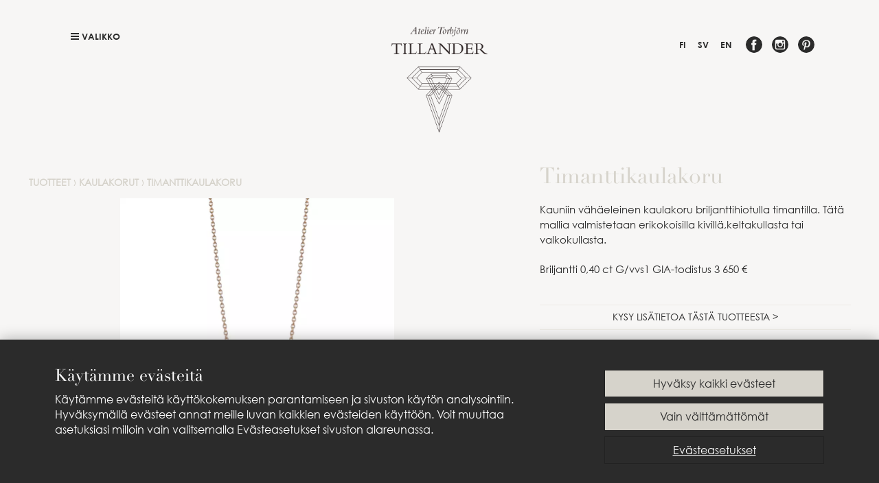

--- FILE ---
content_type: text/html; charset=utf-8
request_url: https://tillander.com/tuotteet/kaulakorut/timanttikaulakoru-3
body_size: 8586
content:
<!DOCTYPE html>
<html xmlns="http://www.w3.org/1999/xhtml" xmlns:fb="http://ogp.me/ns/fb#" lang="fi-FI">
<head>
	<meta http-equiv="X-UA-Compatible" content="IE=edge,chrome=1">
	<meta charset="utf-8">
	<meta name="viewport" content="width=device-width, initial-scale=1.0">
		
	<title>Timanttikaulakoru</title>
	<meta name="description" content="Kauniin vähäeleinen kaulakoru briljanttihiotulla timantilla. Tätä mallia valmistetaan erikokoisilla kivillä,keltakullasta tai valkokullasta." />

	<meta name="twitter:card" content="summary">
	<meta name="twitter:title" content="Timanttikaulakoru">
	<meta name="twitter:description" content="Kauniin vähäeleinen kaulakoru briljanttihiotulla timantilla. Tätä mallia valmistetaan erikokoisilla kivillä,keltakullasta tai valkokullasta.">
	<meta name="twitter:image" content="mellow_internal/tillander/products/257">

	<meta property="og:type" content="article" />
	<meta property="og:title" content="Timanttikaulakoru" />
	<meta property="og:description" content="Kauniin vähäeleinen kaulakoru briljanttihiotulla timantilla. Tätä mallia valmistetaan erikokoisilla kivillä,keltakullasta tai valkokullasta." />

	<meta property="og:url" content="https://tillander.com/tuotteet/kaulakorut/timanttikaulakoru-3" />
	<meta property="og:image" content="mellow_internal/tillander/products/257" />
	<meta property="og:site_name" content="tillander.com" />
	<meta property="og:image:width" content="450"/>
	<meta property="og:image:height" content="298"/>

	<meta name="p:domain_verify" content="096dfb896d86984f301132f0ad9aee0f"/>

	<base href="https://tillander.com/" />
	 <script type='text/javascript' src='https://tillander.com/core/js/jquery-fe84a54bc0.min.js'></script>
	<meta name="google-site-verification" content="jcaxbJemiQNyIH8I5lkCErEPSVg03hcE1mnLr9dQpnE" />


	<link href="resources/css/style-b8cf13df85.css" rel="stylesheet">
	<link rel="apple-touch-icon" sizes="180x180" href="resources/images/favicons/apple-touch-icon.png">
	<link rel="icon" type="image/png" href="resources/images/favicons/favicon-32x32.png" sizes="32x32">
	<link rel="icon" type="image/png" href="resources/images/favicons/favicon-16x16.png" sizes="16x16">
	<link rel="manifest" href="resources/images/favicons/manifest.json">
	<link rel="mask-icon" href="resources/images/favicons/safari-pinned-tab.svg" color="#000000">
	<meta name="theme-color" content="#ffffff">

	<!--[if lt IE 9]>
	<script src="resources/js/library/html5shiv-23e126e677.min.js"></script>
	<script src="resources/js/library/selectivizr-a40481fd5b.js"></script>
	<script src="resources/js/library/respond-b890fb8052.min.js"></script>
	<![endif]-->
	<!-- <script src='/resources/js/cookieconsent-9f7cfd78ac.js'></script> -->
	<script src='https://www.google.com/recaptcha/api.js?render=6LdaB30pAAAAAAZCJE0WK-qY-yKY3am0jcK6wVrC'></script>
	 <style type="text/css">
		.grecaptcha-badge {
			visibility: hidden;
		}
	</style>

	
	
	
							
									
<script>
	dataLayer = [{
		"template": "tuote",
		"products": "1",
	}];
</script>

<!-- Google Tag Manager -->
<script>
	// Define dataLayer and the gtag function.
	window.dataLayer = window.dataLayer || [];
	function gtag(){dataLayer.push(arguments);}

	// Set default consent to 'denied' as a placeholder
	// Determine actual values based on your own requirements
	gtag('consent', 'default', {
		'ad_storage': 'denied',
		'ad_user_data': 'denied',
		'ad_personalization': 'denied',
		'analytics_storage': 'denied',
		'wait_for_update': 500
	});
</script>
<script>(function(w,d,s,l,i){w[l]=w[l]||[];w[l].push({'gtm.start':
new Date().getTime(),event:'gtm.js'});var f=d.getElementsByTagName(s)[0],
j=d.createElement(s),dl=l!='dataLayer'?'&l='+l:'';j.async=true;j.src=
'https://www.googletagmanager.com/gtm.js?id='+i+dl;f.parentNode.insertBefore(j,f);
})(window,document,'script','dataLayer','GTM-59CG2V2');</script>
<!-- End Google Tag Manager -->
</head>
<body>
<!-- Google Tag Manager (noscript) -->
<noscript><iframe src="https://www.googletagmanager.com/ns.html?id=GTM-59CG2V2"
height="0" width="0" style="display:none;visibility:hidden"></iframe></noscript>
<!-- End Google Tag Manager (noscript) -->

	<header class="header dark">
		<div class="lang-switcher custom-form" id="lang-switcher">
			<select>
							<option value="httpstillander.com">Fi</option>
				<option value="httpsen.tillander.com">En</option>
				<option value="httpssv.tillander.com">Sv</option>
							</select>
		</div>
		<nav id="main-nav" class="main-nav">
			<ul><li class="mellow_page_active mellow_page_default mellow_page_1  "><a href="https://tillander.com/etusivu">Etusivu </a><li class="mellow_page_active mellow_page_7 parent  "><a href="https://tillander.com/tuotteet">Tuotteet </a><ul><li class="mellow_page_active mellow_page_2522  "><a href="https://tillander.com/tuotteet/new-products">Uutuudet </a><li class="mellow_page_active mellow_page_2817  "><a href="https://tillander.com/tuotteet/in-store">In-store </a><li class="mellow_page_active mellow_page_2538  "><a href="https://tillander.com/tuotteet/sormukset">Sormukset </a><li class="mellow_page_active mellow_page_2089  "><a href="https://tillander.com/tuotteet/korvakorut">Korvakorut </a><li class="mellow_page_active mellow_page_2131  "><a href="https://tillander.com/tuotteet/kaulakorut">Kaulakorut </a><li class="mellow_page_active mellow_page_2189  "><a href="https://tillander.com/tuotteet/rannekorut">Rannekorut </a><li class="mellow_page_active mellow_page_2700  "><a href="https://tillander.com/tuotteet/transparency">Transparency </a><li class="mellow_page_active mellow_page_2221  "><a href="https://tillander.com/tuotteet/lapsille">Lapsille </a><li class="mellow_page_active mellow_page_2230  "><a href="https://tillander.com/tuotteet/miehille">Miehille </a><li class="mellow_page_active mellow_page_2373  "><a href="https://tillander.com/tuotteet/kummihelmet">Kummihelmet </a><li class="mellow_page_active mellow_page_2243  "><a href="https://tillander.com/tuotteet/sinettisormukset--vaakunakorut">Sinettisormukset & vaakunakorut </a></ul><li class="mellow_page_active mellow_page_3 parent  "><a href="https://tillander.com/journal">Journal </a><ul><li class="mellow_page_active mellow_page_3262 inspiration-menu "><a href="https://tillander.com/journal/timanttien-vastuullisuus">timanttien vastuullisuus </a><li class="mellow_page_active mellow_page_3249 inspiration-menu "><a href="https://tillander.com/journal/vihkiydy-sormuksiin">Vihkiydy sormuksiin </a><li class="mellow_page_active mellow_page_3215 inspiration-menu "><a href="https://tillander.com/journal/cupcake">Cupcake </a><li class="mellow_page_active mellow_page_3214 inspiration-menu "><a href="https://tillander.com/journal/kuinka-luot-taydellisen-koruvalikoiman">Kuinka luot täydellisen koruvalikoiman </a><li class="mellow_page_active mellow_page_3199 inspiration-menu "><a href="https://tillander.com/journal/fifteen-to-love">Fifteen to love </a><li class="mellow_page_active mellow_page_3188 inspiration-menu "><a href="https://tillander.com/journal/diamonds-are-a-girl--s-best-friend">Diamonds Are a Girl’s Best Friend </a><li class="mellow_page_active mellow_page_3185 inspiration-menu "><a href="https://tillander.com/journal/helmet-nuo-korulippaan-klassikot-">Helmet: nuo korulippaan klassikot  </a><li class="mellow_page_active mellow_page_3158 inspiration-menu "><a href="https://tillander.com/journal/aidilta-tyttarelle">Äidiltä tyttärelle </a><li class="mellow_page_active mellow_page_3140 inspiration-menu "><a href="https://tillander.com/journal/joulu-tillandereiden-tapaan">Joulu Tillandereiden tapaan </a><li class="mellow_page_active mellow_page_3136 inspiration-menu "><a href="https://tillander.com/journal/korut-kuuluvat-myos-miehille">Korut kuuluvat myös miehille </a><li class="mellow_page_active mellow_page_2682 inspiration-menu "><a href="https://tillander.com/journal/miten-valita-taydellinen-kihlasormus-">Miten valita täydellinen kihlasormus? </a><li class="mellow_page_active mellow_page_3089 inspiration-menu "><a href="https://tillander.com/journal/future-family-heirlooms">Future family heirlooms </a><li class="mellow_page_active mellow_page_3046 inspiration-menu "><a href="https://tillander.com/journal/vintage-tillander">Vintage Tillander </a><li class="mellow_page_active mellow_page_3012 inspiration-menu "><a href="https://tillander.com/journal/vaakunasormus-on-elavaa-historiaa">Vaakunasormus on elävää historiaa </a><li class="mellow_page_active mellow_page_2909 inspiration-menu "><a href="https://tillander.com/journal/it-s-blooming-">It's blooming! </a><li class="mellow_page_active mellow_page_2815 inspiration-menu "><a href="https://tillander.com/journal/jenny-tillander-ja-ihana-aitiys">Jenny Tillander ja ihana äitiys </a><li class="mellow_page_active mellow_page_2765 inspiration-menu "><a href="https://tillander.com/journal/joulun-ihanimmat-lahjat-tulevat-pienissa-paketeissa">Joulun ihanimmat lahjat tulevat pienissä paketeissa </a><li class="mellow_page_active mellow_page_2756 inspiration-menu "><a href="https://tillander.com/journal/torbjorn-tillander--mies-nimen-takana">Torbjörn Tillander - mies nimen takana </a><li class="mellow_page_active mellow_page_2740 inspiration-menu "><a href="https://tillander.com/journal/syksyn-korutrendit">Syksyn korutrendit </a><li class="mellow_page_active mellow_page_2728 inspiration-menu "><a href="https://tillander.com/journal/heritage">Heritage </a><li class="mellow_page_active mellow_page_2691 inspiration-menu "><a href="https://tillander.com/journal/160-vuotta-tillanderin-koruja">160 vuotta Tillanderin koruja </a><li class="mellow_page_active mellow_page_2632 inspiration-menu "><a href="https://tillander.com/journal/family-forever">Family Forever </a><li class="mellow_page_active mellow_page_2498 inspiration-menu "><a href="https://tillander.com/journal/kaunista-kevaaseen">Kaunista kevääseen </a><li class="mellow_page_active mellow_page_2431 inspiration-menu "><a href="https://tillander.com/journal/mikroluksus-on-uusi-musta">Mikroluksus on uusi musta </a><li class="mellow_page_active mellow_page_2425 inspiration-menu "><a href="https://tillander.com/journal/kun-marbella-kohtasi-atelier-torbjorn-tillanderin-">Kun Marbella kohtasi Atelier Torbjörn Tillanderin  </a><li class="mellow_page_active mellow_page_2421 inspiration-menu "><a href="https://tillander.com/journal/perhejuhlia-ja-uusia-perinteita-pennyn-nimiaiset">Perhejuhlia ja uusia perinteitä: Pennyn nimiäiset </a><li class="mellow_page_active mellow_page_2402 inspiration-menu "><a href="https://tillander.com/journal/aikansa-lapsi-ja-ikuinen-timantti">Aikansa lapsi ja ikuinen timantti </a><li class="mellow_page_active mellow_page_2398 inspiration-menu "><a href="https://tillander.com/journal/tina-tillanderin-tiistai">Tina Tillanderin tiistai </a><li class="mellow_page_active mellow_page_2392 inspiration-menu "><a href="https://tillander.com/journal/tuliaisia-lontoosta">Tuliaisia Lontoosta </a><li class="mellow_page_active mellow_page_2387 inspiration-menu "><a href="https://tillander.com/journal/penneja-sadan-vuoden-takaa">Pennejä sadan vuoden takaa </a><li class="mellow_page_active mellow_page_2382 inspiration-menu "><a href="https://tillander.com/journal/diamond-shopping-for-beginners">Diamond shopping for beginners </a><li class="mellow_page_active mellow_page_2360 inspiration-menu "><a href="https://tillander.com/journal/rakkausko-muka-lumivalkoinen-">Rakkausko muka lumivalkoinen? </a><li class="mellow_page_active mellow_page_2350 inspiration-menu "><a href="https://tillander.com/journal/sun-shadows---naihin-kuviin-naihin-tunnelmiin">Sun shadows – näihin kuviin, näihin tunnelmiin </a><li class="mellow_page_active mellow_page_2328 inspiration-menu "><a href="https://tillander.com/journal/kesan-unelma-happy-riipus">Kesän unelma: Happy-riipus </a><li class="mellow_page_active mellow_page_2288 inspiration-menu "><a href="https://tillander.com/journal/aikamoinen-ametisti">Aikamoinen ametisti </a><li class="mellow_page_active mellow_page_2283 inspiration-menu "><a href="https://tillander.com/journal/unohtumatonta-ystavanpaivaa">Unohtumatonta ystävänpäivää </a><li class="mellow_page_active mellow_page_2276 inspiration-menu "><a href="https://tillander.com/journal/paula-tillander---muusa-ja-mahdollistaja">Paula Tillander – muusa ja mahdollistaja </a><li class="mellow_page_active mellow_page_2273 inspiration-menu "><a href="https://tillander.com/journal/joulu-on-ovella---ole-sinakin-">Joulu on ovella – ole sinäkin! </a><li class="mellow_page_active mellow_page_2262 inspiration-menu "><a href="https://tillander.com/journal/tillander-kummihelmet">Tillander kummihelmet </a><li class="mellow_page_active mellow_page_2258 inspiration-menu "><a href="https://tillander.com/journal/ikuisesti-sinun">Ikuisesti sinun </a><li class="mellow_page_active mellow_page_395 inspiration-menu "><a href="https://tillander.com/journal/tillander-60-vuotta">Tillander 60 vuotta </a><li class="mellow_page_active mellow_page_9 inspiration-menu "><a href="https://tillander.com/journal/kurkistus-uuteen">Kurkistus uuteen </a></ul><li class="mellow_page_active mellow_page_4 parent  "><a href="https://tillander.com/palvelut">Palvelut </a><ul><li class="mellow_page_active mellow_page_33  "><a href="https://tillander.com/palvelut/tilaustyot">Tilaustyöt </a><li class="mellow_page_active mellow_page_32  "><a href="https://tillander.com/palvelut/lahjakortit">Lahjakortit </a><li class="mellow_page_active mellow_page_289  "><a href="https://tillander.com/palvelut/korjaukset">Korjaukset </a><li class="mellow_page_active mellow_page_34  "><a href="https://tillander.com/palvelut/korujen-uudistus">Korujen uudistus </a><li class="mellow_page_active mellow_page_35  "><a href="https://tillander.com/palvelut/huolto-ja-arviointi">Huolto ja arviointi </a></ul><li class="mellow_page_active mellow_page_5 parent  "><a href="https://tillander.com/tillander">Tillander </a><ul><li class="mellow_page_active mellow_page_6  "><a href="https://tillander.com/tillander/me">Me </a><li class="mellow_page_active mellow_page_2406  "><a href="https://tillander.com/tillander/brand-ambassador">Brand ambassador </a><li class="mellow_page_active mellow_page_36  "><a href="https://tillander.com/tillander/historia">Historia </a><li class="mellow_page_active mellow_page_37  "><a href="https://tillander.com/tillander/verstas">Verstas </a><li class="mellow_page_active mellow_page_38  "><a href="https://tillander.com/tillander/materiaalit">Materiaalit </a><li class="mellow_page_active mellow_page_2528  "><a href="https://tillander.com/tillander/jalokivet">Jalokivet </a><li class="mellow_page_active mellow_page_10  "><a href="https://tillander.com/tillander/myymalamme--yhteystiedot">Myymälämme &  Yhteystiedot </a></ul><li class="mellow_page_active custom_page"><a href="https://vintagetillander.com/" target="_blank" rel="noreferrer noopener">Vintage Tillander</a></li></ul>			<div class="lang-social row">
	<ul class="lang-nav reset">
		<li><a href="http://tillander.com">Fi</a></li>
		<li><a href="http://sv.tillander.com/">Sv</a></li>
		<li><a href="http://en.tillander.com">En</a></li>
	</ul>
	<div class="social">
		<a href="https://www.facebook.com/ateliertorbjorntillander" target="_blank" class="facebook"></a>
		<a href="https://www.instagram.com/ateliertorbjorntillander" target="_blank" class="instagram"></a>
		<a href="https://fi.pinterest.com/attillander" target="_blank" class="pinterest"></a>
	</div>
</div>			<div class="address">
				<p>
					<span class="data ">Kluuvikatu 1, 00100 Helsinki	</span>
					<span class="data ">Avoinna ma–pe 10–18 la 10–16 (SULJETTU 1.11.)</span>
										<a href="mailto:tillander@tillander.com" onClick="dataLayer.push({'event': 'event','eventCategory': 'emailAddress','eventAction': 'click','eventLabel': 'header'});" class="data ">
						tillander@tillander.com</a>
						<a href="tel:+35896860980" class="data " onClick="dataLayer.push({'event': 'event','eventCategory': 'phoneNumber','eventAction': 'click','eventLabel': 'header'});">	P. (09) 686 0980</a>
				</p>
			</div>
		</nav>
		<div class="header-bg">
			<a href="/" class="logo"></a>
		</div>
		<div id="nav-toggle" class="nav-toggle">
			<div class="inner">
				<div class="icon">
					<div class="line"></div>
					<div class="line"></div>
					<div class="line"></div>
				</div>
				<span class="open ">Valikko</span>
				<span class="close ">Sulje</span>
			</div>
		</div>
		<div class="lang-social row">
	<ul class="lang-nav reset">
		<li><a href="http://tillander.com">Fi</a></li>
		<li><a href="http://sv.tillander.com/">Sv</a></li>
		<li><a href="http://en.tillander.com">En</a></li>
	</ul>
	<div class="social">
		<a href="https://www.facebook.com/ateliertorbjorntillander" target="_blank" class="facebook"></a>
		<a href="https://www.instagram.com/ateliertorbjorntillander" target="_blank" class="instagram"></a>
		<a href="https://fi.pinterest.com/attillander" target="_blank" class="pinterest"></a>
	</div>
</div>	</header>
<main>
	<div class="container">
		<div itemscope itemtype="http://schema.org/Product" id="product" class="product row">
			<div class="product-left">
													<div class="breadcrumbs">
						<ul>
															<li><a href="https://tillander.com/tuotteet">Tuotteet</a> &rsaquo;&nbsp; </li>
															<li><a href="https://tillander.com/tuotteet/kaulakorut">Kaulakorut</a> &rsaquo;&nbsp; </li>
															<li><a href="https://tillander.com/tuotteet/kaulakorut/timanttikaulakoru-3">Timanttikaulakoru</a> &nbsp; </li>
													</ul>
					</div>
				
				
				<img id="mainproductimg" itemprop="image" class="image tall" src="/image.php?type=products&id=257" alt="">
								
         	<div id="slider" class="swipe">
				<div class="swipe-wrap">
					<div><img src="mellow_internal/tillander/products/257" alt=""></div>
															</div>
									  <div class="control"></div>
				</div>
			</div>
			<div class="product-right">
				<div class="inner">
					<h1 itemprop="name">Timanttikaulakoru</h1>

					<p itemprop="description">Kauniin vähäeleinen kaulakoru briljanttihiotulla timantilla. Tätä mallia valmistetaan erikokoisilla kivillä,keltakullasta tai valkokullasta.</p>

					<p><span itemprop="price">Briljantti 0,40 ct G/vvs1 GIA-todistus

3 650 €</p>
					<div id="form-button" class="button dark ">Kysy lisätietoa tästä tuotteesta ></div>
					<blockquote>
					Korut ovat muistutus elämän kauneudesta.						<!-- TODO: VAIHDA JENNY TRANSPARENCY -TUOTTEISSA -->
												<footer> – Tina Tillander</footer>
					</blockquote>
				</div>
			</div>
		</div>
	</div>
	<div class="container">
		<div class="share">
	<h4 class="">Jaa sivu</h4>
	<a href="https://www.facebook.com/sharer/sharer.php?u=https%3A%2F%2Ftillander.com%2Ftuotteet%2Fkaulakorut%2Ftimanttikaulakoru-3" class="facebook" target="_blank"></a>
	<!--<a href="https://pinterest.com/pin/create/button/?url=https%3A%2F%2Ftillander.com%2Ftuotteet%2Fkaulakorut%2Ftimanttikaulakoru-3&media=&description=+%3A+" class="pinterest" target="_blank"></a>-->
</div>	</div>
	<section class="related-products dark">
		<h2 class=""><span>Sinua saattaa myös kiinnostaa</span></h2>
		<div class="row container" id="grid">

						
						<div class="grid-col">
																<a href="https://tillander.com/tuotteet/kaulakorut/sydanriipus" class="grid-item" style="padding-bottom: 159.57%; background-image:url(/image.php?type=products&id=655);"></a>
															</div>
					
						<div class="grid-col">
																<a href="https://tillander.com/tuotteet/kaulakorut/nebula" class="grid-item" style="padding-bottom: 159.57%; background-image:url(/image.php?type=products&id=827);"></a>
															</div>
					
						<div class="grid-col">
																<a href="https://tillander.com/tuotteet/kaulakorut/kukkariipus" class="grid-item" style="padding-bottom: 159.57%; background-image:url(/image.php?type=products&id=176);"></a>
															</div>
					
						<div class="grid-col">
																<a href="https://tillander.com/tuotteet/kaulakorut/kissankelloriipus-ketjussa" class="grid-item" style="padding-bottom: 159.57%; background-image:url(/image.php?type=products&id=153);"></a>
															</div>
					
						<div class="grid-col">
																<a href="https://tillander.com/tuotteet/kaulakorut/kunziittiriipus" class="grid-item" style="padding-bottom: 159.57%; background-image:url(/image.php?type=products&id=658);"></a>
															</div>
					
						<div class="grid-col">
																<a href="https://tillander.com/tuotteet/kaulakorut/happy--riipus" class="grid-item" style="padding-bottom: 159.57%; background-image:url(/image.php?type=products&id=409);"></a>
															</div>
					
						<div class="grid-col">
																<a href="https://tillander.com/tuotteet/kaulakorut/chandra" class="grid-item" style="padding-bottom: 159.57%; background-image:url(/image.php?type=products&id=844);"></a>
															</div>
					
						<div class="grid-col">
																<a href="https://tillander.com/tuotteet/kaulakorut/kaulakoru" class="grid-item" style="padding-bottom: 159.57%; background-image:url(/image.php?type=products&id=154);"></a>
															</div>
					
						<div class="grid-col">
																<a href="https://tillander.com/tuotteet/kaulakorut/timanttiriipus-1" class="grid-item" style="padding-bottom: 159.57%; background-image:url(/image.php?type=products&id=582);"></a>
															</div>
					
						<div class="grid-col">
																<a href="https://tillander.com/tuotteet/kaulakorut/namaste-riipus-2" class="grid-item" style="padding-bottom: 159.57%; background-image:url(/image.php?type=products&id=740);"></a>
															</div>
					
						<div class="grid-col">
																<a href="https://tillander.com/tuotteet/kaulakorut/timanttikaulakoru-3" class="grid-item" style="padding-bottom: 159.57%; background-image:url(/image.php?type=products&id=257);"></a>
															</div>
					
						<div class="grid-col">
																<a href="https://tillander.com/tuotteet/kaulakorut/tennispalloriipus" class="grid-item" style="padding-bottom: 159.57%; background-image:url(/image.php?type=products&id=855);"></a>
															</div>
					
						<div class="grid-col">
																<a href="https://tillander.com/tuotteet/kaulakorut/jalokiviriipus" class="grid-item" style="padding-bottom: 159.57%; background-image:url(/image.php?type=products&id=623);"></a>
															</div>
					
						<div class="grid-col">
																<a href="https://tillander.com/tuotteet/kaulakorut/helmi-timanttiriipus" class="grid-item" style="padding-bottom: 159.57%; background-image:url(/image.php?type=products&id=146);"></a>
															</div>
					
						<div class="grid-col">
																<a href="https://tillander.com/tuotteet/kaulakorut/smaragdiriipus" class="grid-item" style="padding-bottom: 159.57%; background-image:url(/image.php?type=products&id=567);"></a>
															</div>
					
						<div class="grid-col">
																<a href="https://tillander.com/tuotteet/kaulakorut/sparkling-colours" class="grid-item" style="padding-bottom: 159.57%; background-image:url(/image.php?type=products&id=708);"></a>
															</div>
					
						<div class="grid-col">
																<a href="https://tillander.com/tuotteet/kaulakorut/jewel-of-the-reef" class="grid-item" style="padding-bottom: 159.57%; background-image:url(/image.php?type=products&id=859);"></a>
															</div>
					
						<div class="grid-col">
																<a href="https://tillander.com/tuotteet/kaulakorut/-jadeiittiriipus" class="grid-item" style="padding-bottom: 159.57%; background-image:url(/image.php?type=products&id=328);"></a>
															</div>
					
						<div class="grid-col">
																<a href="https://tillander.com/tuotteet/kaulakorut/kirjainriipus" class="grid-item" style="padding-bottom: 159.57%; background-image:url(/image.php?type=products&id=544);"></a>
															</div>
					
						<div class="grid-col">
																<a href="https://tillander.com/tuotteet/kaulakorut/kultainen-laattariipus" class="grid-item" style="padding-bottom: 159.57%; background-image:url(/image.php?type=products&id=481);"></a>
															</div>
					
						<div class="grid-col">
																<a href="https://tillander.com/tuotteet/kaulakorut/brease-kaulakoru" class="grid-item" style="padding-bottom: 159.57%; background-image:url(/image.php?type=products&id=776);"></a>
															</div>
					
						<div class="grid-col">
																<a href="https://tillander.com/tuotteet/kaulakorut/helmiriipus" class="grid-item" style="padding-bottom: 159.57%; background-image:url(/image.php?type=products&id=148);"></a>
															</div>
					
						<div class="grid-col">
																<a href="https://tillander.com/tuotteet/kaulakorut/kaulakoru-aidille" class="grid-item" style="padding-bottom: 159.57%; background-image:url(/image.php?type=products&id=480);"></a>
															</div>
					
						<div class="grid-col">
																<a href="https://tillander.com/tuotteet/kaulakorut/evening-star" class="grid-item" style="padding-bottom: 159.57%; background-image:url(/image.php?type=products&id=594);"></a>
															</div>
					
						<div class="grid-col">
																<a href="https://tillander.com/tuotteet/kaulakorut/jalokiviriipus-1" class="grid-item" style="padding-bottom: 159.57%; background-image:url(/image.php?type=products&id=723);"></a>
															</div>
					
						<div class="grid-col">
																<a href="https://tillander.com/tuotteet/kaulakorut/a-pure-dawn" class="grid-item" style="padding-bottom: 159.57%; background-image:url(/image.php?type=products&id=867);"></a>
															</div>
					
						<div class="grid-col">
																<a href="https://tillander.com/tuotteet/kaulakorut/upea-helmiriipus" class="grid-item" style="padding-bottom: 159.57%; background-image:url(/image.php?type=products&id=810);"></a>
															</div>
					
						<div class="grid-col">
																<a href="https://tillander.com/tuotteet/kaulakorut/heritage-kaulakoru" class="grid-item" style="padding-bottom: 159.57%; background-image:url(/image.php?type=products&id=523);"></a>
															</div>
					
						<div class="grid-col">
																<a href="https://tillander.com/tuotteet/kaulakorut/jalokiviriipuksia" class="grid-item" style="padding-bottom: 159.57%; background-image:url(/image.php?type=products&id=680);"></a>
															</div>
					
						<div class="grid-col">
																<a href="https://tillander.com/tuotteet/kaulakorut/morganiittiriipus" class="grid-item" style="padding-bottom: 159.57%; background-image:url(/image.php?type=products&id=492);"></a>
															</div>
					
						<div class="grid-col">
																<a href="https://tillander.com/tuotteet/kaulakorut/timanttikaulakoru" class="grid-item" style="padding-bottom: 159.57%; background-image:url(/image.php?type=products&id=699);"></a>
															</div>
					
						<div class="grid-col">
																<a href="https://tillander.com/tuotteet/kaulakorut/timanttiriipus-2" class="grid-item" style="padding-bottom: 159.57%; background-image:url(/image.php?type=products&id=561);"></a>
															</div>
					
						<div class="grid-col">
																<a href="https://tillander.com/tuotteet/kaulakorut/lumihiutale" class="grid-item" style="padding-bottom: 159.57%; background-image:url(/image.php?type=products&id=157);"></a>
															</div>
					
						<div class="grid-col">
																<a href="https://tillander.com/tuotteet/kaulakorut/golden-glow" class="grid-item" style="padding-bottom: 159.57%; background-image:url(/image.php?type=products&id=838);"></a>
															</div>
					
						<div class="grid-col">
																<a href="https://tillander.com/tuotteet/kaulakorut/akvamariiniriipus" class="grid-item" style="padding-bottom: 159.57%; background-image:url(/image.php?type=products&id=423);"></a>
															</div>
					
						<div class="grid-col">
																<a href="https://tillander.com/tuotteet/kaulakorut/-timanttikaulakoru" class="grid-item" style="padding-bottom: 159.57%; background-image:url(/image.php?type=products&id=495);"></a>
															</div>
					
						<div class="grid-col">
																<a href="https://tillander.com/tuotteet/kaulakorut/moonshine" class="grid-item" style="padding-bottom: 159.57%; background-image:url(/image.php?type=products&id=860);"></a>
															</div>
					
						<div class="grid-col">
																<a href="https://tillander.com/tuotteet/kaulakorut/uniikki-kaulakoru" class="grid-item" style="padding-bottom: 159.57%; background-image:url(/image.php?type=products&id=712);"></a>
															</div>
					
						<div class="grid-col">
																<a href="https://tillander.com/tuotteet/kaulakorut/timanttikaulakoru-1" class="grid-item" style="padding-bottom: 159.57%; background-image:url(/image.php?type=products&id=707);"></a>
															</div>
					
						<div class="grid-col">
																<a href="https://tillander.com/tuotteet/kaulakorut/timanttikaulakoru-2" class="grid-item" style="padding-bottom: 159.57%; background-image:url(/image.php?type=products&id=771);"></a>
															</div>
					
						<div class="grid-col">
																<a href="https://tillander.com/tuotteet/kaulakorut/tahitinhelmiriipus" class="grid-item" style="padding-bottom: 159.57%; background-image:url(/image.php?type=products&id=545);"></a>
															</div>
					
						<div class="grid-col">
																<a href="https://tillander.com/tuotteet/kaulakorut/soft-afternoon-sun" class="grid-item" style="padding-bottom: 159.57%; background-image:url(/image.php?type=products&id=870);"></a>
															</div>
					
						<div class="grid-col">
																<a href="https://tillander.com/tuotteet/kaulakorut/erilaisia-riipuksia" class="grid-item" style="padding-bottom: 159.57%; background-image:url(/image.php?type=products&id=562);"></a>
															</div>
					
						<div class="grid-col">
																<a href="https://tillander.com/tuotteet/kaulakorut/smaragdiriipus-2" class="grid-item" style="padding-bottom: 159.57%; background-image:url(/image.php?type=products&id=619);"></a>
															</div>
					
						<div class="grid-col">
																<a href="https://tillander.com/tuotteet/kaulakorut/turmaliiniriipus" class="grid-item" style="padding-bottom: 159.57%; background-image:url(/image.php?type=products&id=541);"></a>
															</div>
					
						<div class="grid-col">
																<a href="https://tillander.com/tuotteet/kaulakorut/kunziittipisara" class="grid-item" style="padding-bottom: 159.57%; background-image:url(/image.php?type=products&id=336);"></a>
															</div>
					
						<div class="grid-col">
																<a href="https://tillander.com/tuotteet/kaulakorut/makeita-riipuksia-" class="grid-item" style="padding-bottom: 159.57%; background-image:url(/image.php?type=products&id=736);"></a>
															</div>
					
						<div class="grid-col">
																<a href="https://tillander.com/tuotteet/kaulakorut/kaulakoru-1" class="grid-item" style="padding-bottom: 159.57%; background-image:url(/image.php?type=products&id=149);"></a>
															</div>
					
						<div class="grid-col">
																<a href="https://tillander.com/tuotteet/kaulakorut/poimi-suosikkisi" class="grid-item" style="padding-bottom: 159.57%; background-image:url(/image.php?type=products&id=186);"></a>
															</div>
					
						<div class="grid-col">
																<a href="https://tillander.com/tuotteet/kaulakorut/herkka-helmikaulakoru" class="grid-item" style="padding-bottom: 159.57%; background-image:url(/image.php?type=products&id=734);"></a>
															</div>
					
						<div class="grid-col">
																<a href="https://tillander.com/tuotteet/kaulakorut/inona" class="grid-item" style="padding-bottom: 159.57%; background-image:url(/image.php?type=products&id=868);"></a>
															</div>
					
						<div class="grid-col">
																<a href="https://tillander.com/tuotteet/kaulakorut/kielo-riipus" class="grid-item" style="padding-bottom: 159.57%; background-image:url(/image.php?type=products&id=468);"></a>
															</div>
					
						<div class="grid-col">
																<a href="https://tillander.com/tuotteet/kaulakorut/riipus" class="grid-item" style="padding-bottom: 159.57%; background-image:url(/image.php?type=products&id=424);"></a>
															</div>
					
						<div class="grid-col">
																<a href="https://tillander.com/tuotteet/kaulakorut/fairplay" class="grid-item" style="padding-bottom: 159.57%; background-image:url(/image.php?type=products&id=831);"></a>
															</div>
					
						<div class="grid-col">
																<a href="https://tillander.com/tuotteet/kaulakorut/kesariipus" class="grid-item" style="padding-bottom: 159.57%; background-image:url(/image.php?type=products&id=347);"></a>
															</div>
					
						<div class="grid-col">
																<a href="https://tillander.com/tuotteet/kaulakorut/safiiririipus" class="grid-item" style="padding-bottom: 159.57%; background-image:url(/image.php?type=products&id=733);"></a>
															</div>
					
						<div class="grid-col">
																<a href="https://tillander.com/tuotteet/kaulakorut/timanttiriipus" class="grid-item" style="padding-bottom: 159.57%; background-image:url(/image.php?type=products&id=160);"></a>
															</div>
					
						<div class="grid-col">
																<a href="https://tillander.com/tuotteet/kaulakorut/side-by-side" class="grid-item" style="padding-bottom: 159.57%; background-image:url(/image.php?type=products&id=871);"></a>
															</div>
					
						<div class="grid-col">
																<a href="https://tillander.com/tuotteet/kaulakorut/kirjainriipuksia" class="grid-item" style="padding-bottom: 159.57%; background-image:url(/image.php?type=products&id=269);"></a>
															</div>
					
						<div class="grid-col">
																<a href="https://tillander.com/tuotteet/kaulakorut/jackie-riipus-" class="grid-item" style="padding-bottom: 159.57%; background-image:url(/image.php?type=products&id=735);"></a>
															</div>
					
						<div class="grid-col">
																<a href="https://tillander.com/tuotteet/kaulakorut/smaragdiriipus-1" class="grid-item" style="padding-bottom: 159.57%; background-image:url(/image.php?type=products&id=587);"></a>
															</div>
					
						<div class="grid-col">
																<a href="https://tillander.com/tuotteet/kaulakorut/happy-riipus" class="grid-item" style="padding-bottom: 159.57%; background-image:url(/image.php?type=products&id=348);"></a>
															</div>
					
						<div class="grid-col">
																<a href="https://tillander.com/tuotteet/kaulakorut/kivinauha" class="grid-item" style="padding-bottom: 159.57%; background-image:url(/image.php?type=products&id=533);"></a>
															</div>
					
						<div class="grid-col">
																<a href="https://tillander.com/tuotteet/kaulakorut/namaste-riipus-1" class="grid-item" style="padding-bottom: 159.57%; background-image:url(/image.php?type=products&id=627);"></a>
															</div>
					
						<div class="grid-col">
																<a href="https://tillander.com/tuotteet/kaulakorut/pom-pom-riipus" class="grid-item" style="padding-bottom: 159.57%; background-image:url(/image.php?type=products&id=729);"></a>
															</div>
					
						<div class="grid-col">
																<a href="https://tillander.com/tuotteet/kaulakorut/lahja-aidille" class="grid-item" style="padding-bottom: 159.57%; background-image:url(/image.php?type=products&id=330);"></a>
															</div>
					
						<div class="grid-col">
																<a href="https://tillander.com/tuotteet/kaulakorut/leaf-me-not" class="grid-item" style="padding-bottom: 159.57%; background-image:url(/image.php?type=products&id=745);"></a>
															</div>
					
						<div class="grid-col">
																<a href="https://tillander.com/tuotteet/kaulakorut/safiiri-timanttikaulakoru" class="grid-item" style="padding-bottom: 159.57%; background-image:url(/image.php?type=products&id=170);"></a>
															</div>
					
						<div class="grid-col">
																<a href="https://tillander.com/tuotteet/kaulakorut/smaragdikaulakoru" class="grid-item" style="padding-bottom: 159.57%; background-image:url(/image.php?type=products&id=578);"></a>
															</div>
					
						<div class="grid-col">
																<a href="https://tillander.com/tuotteet/kaulakorut/jalokivikaulakoru" class="grid-item" style="padding-bottom: 159.57%; background-image:url(/image.php?type=products&id=145);"></a>
															</div>
					
						<div class="grid-col">
																<a href="https://tillander.com/tuotteet/kaulakorut/lariat-kaulakoru" class="grid-item" style="padding-bottom: 159.57%; background-image:url(/image.php?type=products&id=659);"></a>
															</div>
					
						<div class="grid-col">
																<a href="https://tillander.com/tuotteet/kaulakorut/namaste-riipus" class="grid-item" style="padding-bottom: 159.57%; background-image:url(/image.php?type=products&id=496);"></a>
															</div>
					
						<div class="grid-col">
																<a href="https://tillander.com/tuotteet/kaulakorut/family-furever--riipukset" class="grid-item" style="padding-bottom: 159.57%; background-image:url(/image.php?type=products&id=866);"></a>
															</div>
							</div>
	</section>
</main>

<div id="form-blocker" class="blocker"></div>
<div class="form offcanvas">
	<button id="form-close" class="close"></button>
	<h2 class="">Pyydä lisätietoja tästä tuotteesta</h2>
	<div id="error-message" class="error-message ">
		<p>Tarkista, että kaikki pakolliset tiedot on täytetty.</p>
	</div>
	<!-- <div id="success-message" class="sucess-message">
		<p>Tarkista, että kaikki pakolliset tiedot on täytetty.</p>
	</div> -->
	<form id="form" method="post" action="/ajax/product_form.php" >
		<input type="text" placeholder="Etunimi" name="firstname" data-required data-message="Etunimi on pakollinen" class=" ">
		<input type="text" placeholder="Sukunimi" name="lastname" data-required class="">
		<input type="email" placeholder="Sähköposti" name="email" data-required data-required-email data-message="Email on pakollinenEmail on pakollinen" class=" ">
		<input type="hidden" name="url" value="https://tillander.com/tuotteet/kaulakorut/timanttikaulakoru-3" />
		<input type="hidden" name="product" value="Timanttikaulakoru" />
		<textarea placeholder="Viesti" name="message" class="" data-required></textarea>
		<div class="submit">
						<input type="submit" value="Lähetä" class="" data-form>
		</div>
	</form>
	<div class="contacts">
		<div class="row">
			<div class="left "><h2>Soita</h2></div>
			<div class="right "><p><a href="tel:+358 9 686 0980" class="data">+358 9 686 0980</a></p></div>
		</div>
		<div class="row">
			<div class="left "><h2>Email</h2></div>
			<div class="right "><p>tillander@tillander.com</p></div>
		</div>
	</div>
</div>




<footer class="footer">

	<div class="box">
		<p><img src="resources/images/footer-logo.png" alt=""></p>
		<p>Fine Jewellery Designed by tina tillander, handmade by the best finnish goldsmiths.</p>
	</div>
	<div class="address">
		<p>
			<span class="data ">Kluuvikatu 1, 00100 Helsinki</span>
			<span class="data ">Avoinna ma–pe 10–18 la 10–16 (SULJETTU 1.11.)</span>
			
			<a href="mailto:tillander@tillander.com" onClick="dataLayer.push({'event': 'event','eventCategory': 'emailAddress','eventAction': 'click','eventLabel': 'footer'});" class="data ">tillander@tillander.com</a>
			<a href="tel:+35896860980" onClick="dataLayer.push({'event': 'event','eventCategory': 'phoneNumber','eventAction': 'click','eventLabel': 'footer'});" class="data ">P. (09) 686 0980</a>

		
		</p>
	</div>
	<p class="privacy-policy    ">
					<a class="" href="https://tillander.com/privacy-policy">Tietosuojaseloste</a>
			&nbsp;
			<a class="" onclick="cookieConsent.openSettings()">Evästeasetukset</a>
			</p>
</footer>

<script src="/resources/js/script-f5d291afce.js"></script>


	
	<!-- Calendly badge widget begin -->
	<link href="https://assets.calendly.com/assets/external/widget.css" rel="stylesheet">
	<script src="https://assets.calendly.com/assets/external/widget.js" type="text/javascript" async></script>
	<style>
		.calendly-badge-widget {
			right: 15px;
  			bottom: 20px;
		}
		.calendly-badge-widget .calendly-badge-content {
			color: #fff;
  			backdrop-filter: blur(24px);
  			/* background: #e6e3db33; */
  			background: #2b2b2b33;
			font-family: "Century Gothic W01", sans-serif;
			text-transform: uppercase;
		}
		.calendly-badge-widget .calendly-badge-content:hover {
			color: #2b2b2b;
			background: #fafafa;
		}
	</style>
	<script type="text/javascript">
		window.onload = function() { Calendly.initBadgeWidget({ url: 'https://calendly.com/tillander', text: 'Varaa aika', color: '', textColor: '' }); }
	</script>
	<!-- Calendly badge widget end -->


<script src="https://consent.dqcomms.com/connect/?client_id=TILLANDER"></script>
<script>
	// COOKIE CONSENT
	// Do not show cookie consent window on Privacy policy page			


	document.addEventListener('DOMContentLoaded', function() {

		// Open cookie settings on button click
		const cookieSettingsBtn = document.querySelectorAll(".cookie-settings")
		if (cookieSettingsBtn.length > 0) {
			cookieSettingsBtn.forEach( function(btn) {
				btn.addEventListener("click", function(e) {
					e.preventDefault();
					window.cookieConsent.openSettings();
				})
			})
		}		


		// Cookie consent settings
		window.cookieConsent = new CookieConsent({
			title: "Käytämme evästeitä",
			text: "Käytämme evästeitä käyttökokemuksen parantamiseen ja sivuston käytön analysointiin. Hyväksymällä evästeet annat meille luvan kaikkien evästeiden käyttöön. Voit muuttaa asetuksiasi milloin vain valitsemalla Evästeasetukset sivuston alareunassa.",
			linkText: "",
			linkUrl: "/privacy-policy",
			consentButtonText: "Hyväksy kaikki evästeet",
			settingsButtonText: "Evästeasetukset",
			declineButtonText: "Vain välttämättömät",
			// title: 'Käytämme evästeitä',
			// text: 'Käytämme evästeitä käyttökokemuksen parantamiseen ja sivuston käytön analysointiin. Hyväksymällä evästeet annat meille luvan kaikkien evästeiden käyttöön. Voit muuttaa asetuksiasi milloin vain valitsemalla Evästeasetukset sivuston alareunassa.',
			// linkText: 'Lue lisää evästeistä',
			// linkUrl: "/privacy-policy",
			// consentButtonText: "Hyväksy kaikki evästeet",
			// settingsButtonText: "Hallitse evästeasetuksia",
			// declineButtonText: "Vain välttämättömät",
			overlay: false,
			suppress: false,
			scripts: {
				functional: [
					function() {
						/* Functional tags disabled */
					}
				],
				analytics: [
					function() {
						/* Analytics tags disabled */
					}
				],
				marketing: [
					function() {
						/* Marketing tags disabled */
					}
				]
			},
			// Add settings to show cookie settings dialog
			settings: {
				title: "Evästeasetukset",
				text: "Valitse mihin tarkoituksiin haluat sallia evästeiden käytön.",
				button: "Tallenna asetukset",
				cookieTypes: {
					necessary: {
						name: "Välttämättömät evästeet",
						description: "Nämä evästeet ovat välttämättömiä sivuston tekniselle toiminnalle ja ne ovat aina automaattisesti käytössä.",
					},
					analytics: {
						name: "Tilastolliset evästeet",
						description: "Analytiikkaevästeillä mitataan sivuston käyttäjämääriä ja kerätään tietoa siitä miten käyttäjät liikkuvat sivustolla.",
					}
				}
				// title: "Evästeasetukset",
				// text: "Valitse mihin tarkoituksiin haluat sallia evästeiden käytön.",
				// button: "Tallenna asetukset",
				// cookieTypes: {
				// 	necessary: {
				// 		name: "Välttämättömät evästeet",
				// 		description: "Nämä evästeet ovat välttämättömiä sivuston tekniselle toiminnalle ja ne ovat aina automaattisesti käytössä.",
				// 	},
				// 	analytics: {
				// 		name: "Tilastolliset evästeet",
				// 		description: "Analytiikkaevästeillä mitataan sivuston käyttäjämääriä ja kerätään tietoa siitä miten käyttäjät liikkuvat sivustolla.",
				// 	}
				// }
			}
		});
	});

</script>


<script>
	var MasonryContent = false;
	Delfin.ready(function() {
		app.updateGrid(Delfin("#grid"));

		slider = new Slider(
			Swipe(Delfin("#slider"), {})
		);

		// Grid
		window.addEventListener("resize", function(e) {
			app.updateGrid(Delfin("#grid"));
		});

		// Scroll
		app.fixedProduct();

		window.addEventListener("scroll", function(e) {
			app.fixedProduct();
		});

		window.addEventListener("resize", function(e) {
			app.fixedProduct();
		});

		// Form
		Delfin("#form-button").addEventListener("click", function(e) {
			Delfin("body").classList.add("form-open");
		//	ga('send', 'event', 'lisatiedot', 'click');
			dataLayer.push({
			'event': 'event',
			'eventCategory': 'lisatiedot',
			'eventAction': 'click',
			});
		});

		Delfin("#form-blocker").addEventListener("click", function(e) {
			Delfin("body").classList.remove("form-open");
		});

		Delfin("#form-close").addEventListener("click", function(e) {
			Delfin("body").classList.remove("form-open");
		});

		$$("img", Delfin(".product-left")).forEach(function(elem) {
			elem.addEventListener("click", function(e) {
				if(e.target.id !== "mainproductimg"){
					var main_src = e.target.src;
					var sub_src = Delfin("#mainproductimg").src;

					Delfin("#mainproductimg").src = main_src;
					e.target.src = sub_src;
				}
			});
		});

		// Form validation
		var options = {
			onError: function(errors) {
				// console.log("Error callback ", errors);
				Delfin("#error-message").style.display = "block";

				$$("input:not([type=submit])", Delfin("#form")).forEach(function(i) {
					i.classList.remove("error");
				});

				$$("textarea", Delfin("#form")).forEach(function(i) {
					i.classList.remove("error");
				});

				errors.forEach(function(i) {
					i.element.classList.add("error");
				});
			}
		};

		new Validator(Delfin("#form"), options);


		
	});

</script>

</body>
</html>

--- FILE ---
content_type: text/html; charset=utf-8
request_url: https://www.google.com/recaptcha/api2/anchor?ar=1&k=6LdaB30pAAAAAAZCJE0WK-qY-yKY3am0jcK6wVrC&co=aHR0cHM6Ly90aWxsYW5kZXIuY29tOjQ0Mw..&hl=en&v=TkacYOdEJbdB_JjX802TMer9&size=invisible&anchor-ms=20000&execute-ms=15000&cb=irqy4jxoh3ig
body_size: 45054
content:
<!DOCTYPE HTML><html dir="ltr" lang="en"><head><meta http-equiv="Content-Type" content="text/html; charset=UTF-8">
<meta http-equiv="X-UA-Compatible" content="IE=edge">
<title>reCAPTCHA</title>
<style type="text/css">
/* cyrillic-ext */
@font-face {
  font-family: 'Roboto';
  font-style: normal;
  font-weight: 400;
  src: url(//fonts.gstatic.com/s/roboto/v18/KFOmCnqEu92Fr1Mu72xKKTU1Kvnz.woff2) format('woff2');
  unicode-range: U+0460-052F, U+1C80-1C8A, U+20B4, U+2DE0-2DFF, U+A640-A69F, U+FE2E-FE2F;
}
/* cyrillic */
@font-face {
  font-family: 'Roboto';
  font-style: normal;
  font-weight: 400;
  src: url(//fonts.gstatic.com/s/roboto/v18/KFOmCnqEu92Fr1Mu5mxKKTU1Kvnz.woff2) format('woff2');
  unicode-range: U+0301, U+0400-045F, U+0490-0491, U+04B0-04B1, U+2116;
}
/* greek-ext */
@font-face {
  font-family: 'Roboto';
  font-style: normal;
  font-weight: 400;
  src: url(//fonts.gstatic.com/s/roboto/v18/KFOmCnqEu92Fr1Mu7mxKKTU1Kvnz.woff2) format('woff2');
  unicode-range: U+1F00-1FFF;
}
/* greek */
@font-face {
  font-family: 'Roboto';
  font-style: normal;
  font-weight: 400;
  src: url(//fonts.gstatic.com/s/roboto/v18/KFOmCnqEu92Fr1Mu4WxKKTU1Kvnz.woff2) format('woff2');
  unicode-range: U+0370-0377, U+037A-037F, U+0384-038A, U+038C, U+038E-03A1, U+03A3-03FF;
}
/* vietnamese */
@font-face {
  font-family: 'Roboto';
  font-style: normal;
  font-weight: 400;
  src: url(//fonts.gstatic.com/s/roboto/v18/KFOmCnqEu92Fr1Mu7WxKKTU1Kvnz.woff2) format('woff2');
  unicode-range: U+0102-0103, U+0110-0111, U+0128-0129, U+0168-0169, U+01A0-01A1, U+01AF-01B0, U+0300-0301, U+0303-0304, U+0308-0309, U+0323, U+0329, U+1EA0-1EF9, U+20AB;
}
/* latin-ext */
@font-face {
  font-family: 'Roboto';
  font-style: normal;
  font-weight: 400;
  src: url(//fonts.gstatic.com/s/roboto/v18/KFOmCnqEu92Fr1Mu7GxKKTU1Kvnz.woff2) format('woff2');
  unicode-range: U+0100-02BA, U+02BD-02C5, U+02C7-02CC, U+02CE-02D7, U+02DD-02FF, U+0304, U+0308, U+0329, U+1D00-1DBF, U+1E00-1E9F, U+1EF2-1EFF, U+2020, U+20A0-20AB, U+20AD-20C0, U+2113, U+2C60-2C7F, U+A720-A7FF;
}
/* latin */
@font-face {
  font-family: 'Roboto';
  font-style: normal;
  font-weight: 400;
  src: url(//fonts.gstatic.com/s/roboto/v18/KFOmCnqEu92Fr1Mu4mxKKTU1Kg.woff2) format('woff2');
  unicode-range: U+0000-00FF, U+0131, U+0152-0153, U+02BB-02BC, U+02C6, U+02DA, U+02DC, U+0304, U+0308, U+0329, U+2000-206F, U+20AC, U+2122, U+2191, U+2193, U+2212, U+2215, U+FEFF, U+FFFD;
}
/* cyrillic-ext */
@font-face {
  font-family: 'Roboto';
  font-style: normal;
  font-weight: 500;
  src: url(//fonts.gstatic.com/s/roboto/v18/KFOlCnqEu92Fr1MmEU9fCRc4AMP6lbBP.woff2) format('woff2');
  unicode-range: U+0460-052F, U+1C80-1C8A, U+20B4, U+2DE0-2DFF, U+A640-A69F, U+FE2E-FE2F;
}
/* cyrillic */
@font-face {
  font-family: 'Roboto';
  font-style: normal;
  font-weight: 500;
  src: url(//fonts.gstatic.com/s/roboto/v18/KFOlCnqEu92Fr1MmEU9fABc4AMP6lbBP.woff2) format('woff2');
  unicode-range: U+0301, U+0400-045F, U+0490-0491, U+04B0-04B1, U+2116;
}
/* greek-ext */
@font-face {
  font-family: 'Roboto';
  font-style: normal;
  font-weight: 500;
  src: url(//fonts.gstatic.com/s/roboto/v18/KFOlCnqEu92Fr1MmEU9fCBc4AMP6lbBP.woff2) format('woff2');
  unicode-range: U+1F00-1FFF;
}
/* greek */
@font-face {
  font-family: 'Roboto';
  font-style: normal;
  font-weight: 500;
  src: url(//fonts.gstatic.com/s/roboto/v18/KFOlCnqEu92Fr1MmEU9fBxc4AMP6lbBP.woff2) format('woff2');
  unicode-range: U+0370-0377, U+037A-037F, U+0384-038A, U+038C, U+038E-03A1, U+03A3-03FF;
}
/* vietnamese */
@font-face {
  font-family: 'Roboto';
  font-style: normal;
  font-weight: 500;
  src: url(//fonts.gstatic.com/s/roboto/v18/KFOlCnqEu92Fr1MmEU9fCxc4AMP6lbBP.woff2) format('woff2');
  unicode-range: U+0102-0103, U+0110-0111, U+0128-0129, U+0168-0169, U+01A0-01A1, U+01AF-01B0, U+0300-0301, U+0303-0304, U+0308-0309, U+0323, U+0329, U+1EA0-1EF9, U+20AB;
}
/* latin-ext */
@font-face {
  font-family: 'Roboto';
  font-style: normal;
  font-weight: 500;
  src: url(//fonts.gstatic.com/s/roboto/v18/KFOlCnqEu92Fr1MmEU9fChc4AMP6lbBP.woff2) format('woff2');
  unicode-range: U+0100-02BA, U+02BD-02C5, U+02C7-02CC, U+02CE-02D7, U+02DD-02FF, U+0304, U+0308, U+0329, U+1D00-1DBF, U+1E00-1E9F, U+1EF2-1EFF, U+2020, U+20A0-20AB, U+20AD-20C0, U+2113, U+2C60-2C7F, U+A720-A7FF;
}
/* latin */
@font-face {
  font-family: 'Roboto';
  font-style: normal;
  font-weight: 500;
  src: url(//fonts.gstatic.com/s/roboto/v18/KFOlCnqEu92Fr1MmEU9fBBc4AMP6lQ.woff2) format('woff2');
  unicode-range: U+0000-00FF, U+0131, U+0152-0153, U+02BB-02BC, U+02C6, U+02DA, U+02DC, U+0304, U+0308, U+0329, U+2000-206F, U+20AC, U+2122, U+2191, U+2193, U+2212, U+2215, U+FEFF, U+FFFD;
}
/* cyrillic-ext */
@font-face {
  font-family: 'Roboto';
  font-style: normal;
  font-weight: 900;
  src: url(//fonts.gstatic.com/s/roboto/v18/KFOlCnqEu92Fr1MmYUtfCRc4AMP6lbBP.woff2) format('woff2');
  unicode-range: U+0460-052F, U+1C80-1C8A, U+20B4, U+2DE0-2DFF, U+A640-A69F, U+FE2E-FE2F;
}
/* cyrillic */
@font-face {
  font-family: 'Roboto';
  font-style: normal;
  font-weight: 900;
  src: url(//fonts.gstatic.com/s/roboto/v18/KFOlCnqEu92Fr1MmYUtfABc4AMP6lbBP.woff2) format('woff2');
  unicode-range: U+0301, U+0400-045F, U+0490-0491, U+04B0-04B1, U+2116;
}
/* greek-ext */
@font-face {
  font-family: 'Roboto';
  font-style: normal;
  font-weight: 900;
  src: url(//fonts.gstatic.com/s/roboto/v18/KFOlCnqEu92Fr1MmYUtfCBc4AMP6lbBP.woff2) format('woff2');
  unicode-range: U+1F00-1FFF;
}
/* greek */
@font-face {
  font-family: 'Roboto';
  font-style: normal;
  font-weight: 900;
  src: url(//fonts.gstatic.com/s/roboto/v18/KFOlCnqEu92Fr1MmYUtfBxc4AMP6lbBP.woff2) format('woff2');
  unicode-range: U+0370-0377, U+037A-037F, U+0384-038A, U+038C, U+038E-03A1, U+03A3-03FF;
}
/* vietnamese */
@font-face {
  font-family: 'Roboto';
  font-style: normal;
  font-weight: 900;
  src: url(//fonts.gstatic.com/s/roboto/v18/KFOlCnqEu92Fr1MmYUtfCxc4AMP6lbBP.woff2) format('woff2');
  unicode-range: U+0102-0103, U+0110-0111, U+0128-0129, U+0168-0169, U+01A0-01A1, U+01AF-01B0, U+0300-0301, U+0303-0304, U+0308-0309, U+0323, U+0329, U+1EA0-1EF9, U+20AB;
}
/* latin-ext */
@font-face {
  font-family: 'Roboto';
  font-style: normal;
  font-weight: 900;
  src: url(//fonts.gstatic.com/s/roboto/v18/KFOlCnqEu92Fr1MmYUtfChc4AMP6lbBP.woff2) format('woff2');
  unicode-range: U+0100-02BA, U+02BD-02C5, U+02C7-02CC, U+02CE-02D7, U+02DD-02FF, U+0304, U+0308, U+0329, U+1D00-1DBF, U+1E00-1E9F, U+1EF2-1EFF, U+2020, U+20A0-20AB, U+20AD-20C0, U+2113, U+2C60-2C7F, U+A720-A7FF;
}
/* latin */
@font-face {
  font-family: 'Roboto';
  font-style: normal;
  font-weight: 900;
  src: url(//fonts.gstatic.com/s/roboto/v18/KFOlCnqEu92Fr1MmYUtfBBc4AMP6lQ.woff2) format('woff2');
  unicode-range: U+0000-00FF, U+0131, U+0152-0153, U+02BB-02BC, U+02C6, U+02DA, U+02DC, U+0304, U+0308, U+0329, U+2000-206F, U+20AC, U+2122, U+2191, U+2193, U+2212, U+2215, U+FEFF, U+FFFD;
}

</style>
<link rel="stylesheet" type="text/css" href="https://www.gstatic.com/recaptcha/releases/TkacYOdEJbdB_JjX802TMer9/styles__ltr.css">
<script nonce="_oif-HuZEb7GpvAL4urslA" type="text/javascript">window['__recaptcha_api'] = 'https://www.google.com/recaptcha/api2/';</script>
<script type="text/javascript" src="https://www.gstatic.com/recaptcha/releases/TkacYOdEJbdB_JjX802TMer9/recaptcha__en.js" nonce="_oif-HuZEb7GpvAL4urslA">
      
    </script></head>
<body><div id="rc-anchor-alert" class="rc-anchor-alert"></div>
<input type="hidden" id="recaptcha-token" value="[base64]">
<script type="text/javascript" nonce="_oif-HuZEb7GpvAL4urslA">
      recaptcha.anchor.Main.init("[\x22ainput\x22,[\x22bgdata\x22,\x22\x22,\[base64]/SFtmKytdPWc6KGc8MjA0OD9IW2YrK109Zz4+NnwxOTI6KChnJjY0NTEyKT09NTUyOTYmJnYrMTxMLmxlbmd0aCYmKEwuY2hhckNvZGVBdCh2KzEpJjY0NTEyKT09NTYzMjA/[base64]/[base64]/[base64]/[base64]/[base64]/[base64]/[base64]/[base64]/[base64]/[base64]/[base64]/[base64]/[base64]\\u003d\\u003d\x22,\[base64]\\u003d\x22,\x22w5bCtkLCp8OjJsOCHsO2VC7CqsKbZMKJM1RWwrNOw4fDtE3DncOmw75QwrI4ZW16w5/DjsOow6/Dm8O3woHDnsKNw4YlwohpFcKQQMODw6PCrMK3w4vDrsKUwocFw77DnSduXXElZsOCw6c5w7bCiGzDtjfDj8OCwp7DmgTCusOJwr9sw5rDkEnDkCMbw515AMKrfcKLYUfDm8KKwqccAMKxTxkWRsKFwppLw7/CiVTDj8Oyw60qIHo9w4k1W3JGw65VYsOyLlfDn8KjVmzCgMKaMcKhIBXCiSvCtcO1w5jCncKKAxplw5BRwqxrPVVTEcOeHsKzwofChcO0EVHDjMODwr4pwp85w6hhwoPCucKOWsOIw4rDsm/Dn2fCtcKwO8KuHRwLw6DDncKVwpbChTVOw7nCqMKUw4ApG8OiC8OrLMOgaxF4cMO/w5vCgWQyfsOPc08qUBnCt3bDu8KSLGtjw5vDsmR0woZMJiPDnxh0wpnDmCrCr1gZXl5Cw5bCg190fMOkwqIEwpnDjT0Lw5jChRB+Z8ONQ8KfFMOgFMOTYnrDsiF/w73ChzTDohF1S8Kuw78XwpzDqcOBR8OcDlbDr8OkScO+TsKqw4XDuMKxOh1HbcO5w7bCrWDCm0AMwoI/bMK8wp3CpMOfDRIORMOLw7jDvkwCQsKhw5/[base64]/Dvicdw4bCvGlHw6VsBVbCpxvCoHTCucONRsOCFcOKVcOqdRR+Km07wpdtDsKTw5rCnmIgw6o4w5LDlMKjdMKFw5Z0w7HDgx3CoDwDBw3Dj1XCpT4Fw6lqw6BWVGvCuMOGw4jCgMKzw7MRw7jDn8OQw7pIwrwSU8OwE8O8CcKtYMOgw73CqMOyw6/[base64]/wpXCt8KGw7vCgcOlw6nDncOTKsOtwqkSwqfCtkTDiMKrc8OYZMO1Tg7DkXFRw7UxTsOcwqHDnhMEwo4wecKTMDDDuMOtw6pjwoDCgEUsw5/CkAZWw5HDqRElwqVgw4tIHkHCtMOyLsOXw4YFwqzCtsKuw77Dm2zCmsKeQMKtw4XDpsK6BcOdwobCo1XDtsO+CgbDrFs4VsOWwrTChsKRCzx1w5hwwqt9OiQKTMOjwrDDjsKkw6vCkXvCgcO/w6QQBgrCicKfX8KowrzCmR0Xwo/Cp8OJwqg6WcOUwppgWsK6ETnCjMO3JSrDr2nCqhrCgwXDosOuw6Mhwp/DkQ9wDjR0w6HDgX3CnAlnOHUnOsO6ZMKePl/[base64]/[base64]/wpofwq0lwp/CnsOsDsKPw4x2wqbDk1fCshdnw5fDvQjCuizDgMKFDsOzMMOsB2N/w7tNwp0jwq3DshVZeAk8wpZ4JMKxO00EwrjDp1YDABTCtcOvcsOGwrhPw6nCosOWdcOZw5fDvMKueV/Dp8K2PcOZw7nDsC9Hwotqwo3DtsK/aQlUwo3DgmYWw5fDiBPCsCYZFUXCoMKswqnDrDxgw5fDhMK1KUljw4LDnSkNwpzCoU1Cw5XCm8KRd8K9w41LwoZyQ8KoDkjDt8O/R8K2e3HDjG1mUnQoIg3DqAxjQm/DhMObUFojwogcwokTPXkKMMOTw6nCjm3Cl8OXcD7CisKMEFk9wrlqwpJHfsK4ScO/wp8iwqnCnMOLw6MrwqdhwpozNgLDo17CqcKhHGNPw6/[base64]/wrPCpUTDjyXDuMKhHQ7DkxM4HmnDvMOBRTUPOhzDhcOxC0tpRsKgw4hjIsKZw5HCgjXCiBd6wqVUBWtYw4klYXXDj0LCmiPCvcO4w6LCjTw/IljCrmUqw4vCnMKXRkdQPGDDlwoVWsOswojCo2rCrAbCgsOXwoHCpCnCrh3Dh8ONwpzDjMKOc8ORwo5aDzIsc2HCtF7Ckix/w6LDu8OkdykUMsKFwq/ClkPCni5Nw6LCumUgQ8KjHgrCsCXCncOBH8OUFmrDs8KlVMOADMKBwprCtwUZARLCr1I2wqB5wrbDrcKJHsK+FsKVAsO0w5nDv8Okwr5Ew4cgw7fDn07CnS4ZZRY/w4UUw7rCnhB5VlszUwFJwqo7K0J4JMOiwqfCvw3CuwJWN8Ohw49Bw4NbwqfDmcK2wqEOKjXDocKTFAvCtkkpw5tbwrLDncO7ZMKfw7gqw7nCjUYQMcO5w6TCu2fDizvCvcKFw6tsw6pMNw8fwqXDpcKLwqDCrhR2worCuMKFw7Ace1RlwqjDuS3CsCVLwr/DmhjCkm10w6LDuCvCs08MwpjCoRDDu8OUDsOzVMKWwonDqj/ClMO9OsKQelxSw7DDk0XCjcO/wrDDn8OeP8OJw5HCvHAAK8OAw5zDlMK7Q8Ocw7jChsOtJMKmwr1Uw71VbBtdc8OcBcK9wr1TwoY2wrBsVy9hHGfCgDzDvcKzwoQdw4IhwqPCv1NxIXPCi3oJGcO5GUVEX8KsJ8Kgw7vCgMONw5XDuVImZsKCworCq8OPRg/CuxIOwo7DtMOeRcOVKgoFwoHDsB8DBzJcw7Nyw4YQG8KFBcKARGfDicKeRyPDkMOXBy3DncKVCnlMPhdResOTwoRRF39ywqJGJjjCjFghJB1scFEBWxXDqMOEwoTCn8OoccOcH2PCpWTCiMKkWsK3wp/DpDRdJREiw7DDpMOCV3DDsMK7wp5QZ8OEw6A/wrnCqBHCg8OlZQ4TOig8H8KhQ3tRw7bCjSPDmCjCgWjDtsK1w4TDmX0MUhM/wqfDglNBwrl+w4QIKcOWRULDvcKgQMKAwpdfdsOjw43CmsKvYhPCv8Krwr4Aw5DCjcO7HwYTB8KYwqHDpcKhwp4kNEtJGCphwofCicKuwrrDksKZS8OgBcOdwprDocOddXEFwpxkw6dIewlQw7fCgB3CgzFyXMKiw6JuIwkZwqTCkMOCAV/DuDY6fzMbSMKqe8OTwq7Ck8Osw7lDU8ONwrXCkMO5wrUuCkMhXcOqw6dEccKXLxHCknbDqlU3dsOjw4PDhQ8ebGJawobDn0A+w67DunU/RlwDaMO9eCkfw4XCo2LCqsKDc8Kjw5HCvUBVwrhNU1sPaA7Ci8Oiw71YwpHCi8OoYElHSMKjcifCu1jCrMKSZUcNJm3Cj8O3ACIxIQsXw5IOw4rDlDvDj8OoAcOwenvDjMOHKhnDhcKtKSEbw5LCkV/[base64]/Du8KqEy0Bw609AcKaIlTDh8KTw6N8w43Cn8OBNsONwoLDrlpCwqLCtcO8w49fCipSwpvDp8K/WQZCeWTDmMOMwqDCkEpVHsOrwrfDtMOowqvCiMKbMQHDvTzDsMOHTMOLw6VhQnYkd0TDqkpgwrnDrHV+L8OuwpLCm8OJYA43wpcLwqvDkA/DoE8nwp8EQcOCNjx8w47DpGfCkBlxfmjCgjdXeMKECcO0wr3DsGYUwoJUScOiw6/Dg8KkW8K2w63DgcK4w7Fdw589YsKCwprDk8KhNwdXZcOcSMOoZsOlw7xYenNDwrUew5k6XhUMPQTDulprIcKebTUpS0YHw7JWPcKbw67Cs8OaJjNQw51FBsKlAsOCwpcMcVHCskAbU8Kzch/DtcOyLsKQwoVlH8Ozw5vDtTwYw5Maw79sMcOUMxXDmMOpM8KmwpfDn8OlwooeHkXCsF3DqjUBwpAnw7zCiMKuR1PDusOPE2rDmsOHaMKNdQ/DjQ9Jw6trwonDv2NqTMKLKztxw4YFYsKAw47CkGnDiB/DqSTCrsOkwq/[base64]/Z8OawqVpTVNYZ8KEw7DCj8K2UsOfDE5mAsKPw7Nhw5DDrWMEwq7Dj8Oqw74MwrJ/w4XCkg/[base64]/DncOBw7tjUTN1woB8w77CmDFqw6LDhgUuIGTDvcKNfRFuw6N2wocSw6LChyldwqDDl8KnJlJBHBJ6w4oDwovColcYYcONfxEDw4jCu8O3fcOUA3/[base64]/[base64]/CvcKcG2zDjHZ/GgTCog/CocKFwo7CnF3CgcK/w7fDr03Clh3CsUkpQMK3J0UGQh7DricHaCstw6jCscOUNypafTPCv8ONwqQnGDc/WwbCvMOUwoPDq8Kyw7fCrg/[base64]/L8Kcw5rDkBzDvmrChg5Hw6rClcKLCTDChSJnaz3Du8K6XcKNVirDkC/DtsObf8OqOcOyw6rDnGMgw7fDrsKVMSc5w5/[base64]/V8Ojw5glw7h3w7rDi8KDPsODwoE7w4fDo3shw7pDD8KdwqEmbkwzw4A8WsOlw7h9N8KrwqfDrMOTw7FcwoM2wq4nb1wja8KKwoViQMKYwpfCusOZw65DAcO8Ijtaw5A2eMKRwq7DpDUuwpPCsUomwqkjwpnCqcOUwr/CrMKsw5DCgnRMwp7CohItLSzCuMKSw4YyPE9sXHnChFrDpFpHwo0rw6fDnCATwrzCkRvDgFfCsMKKfD7Ds1fDqTY3KTDDs8KyF0dWw5nCoU/[base64]/wogVCCNVw44lVxXDpMOiOCR0wpLDvi3Co8K5wo7Co8K3woHDhMK9LMKNcMK/wowPBjF+KC7CscKWXcObWcKZDMKBwrPDvjTDmD/Dgn5ca01uFcOrfy/Ct1HDn1bDv8KGLcOZD8KuwpAKaw3DnMOiw63Dj8K4KcKNwrtsw6TDlWXCrSJZa1dQwpjCscO5w5HCj8OYwpwew6UzC8KXAATCjsOwwr5pw7XClU/Dml54w77CgUweXcOjw4HCt2VTwoBLMcKtw411MTcxVhZBeMKWSFMTfsOYwrALdnVPw516w6jDo8KCQsKvw4/Djz/DpMKDNMKBwoEUcsKvwp9Awosta8ObaMO1ZE3ChVTDv3XClMKTZsOewoB2Y8K6wq0wQMOnJcOxfCDDmsOGAC3ChyjDrsKAHyvCmSZxwpo8wpPDgMO8Gx3DscKsw6Vjw57CvU7DozTCo8KXIxchQMKoX8KdwqPDusK/YcOXehBLMSMOwo7CiW3CpMO9wrvDqMOMdcKfVALDkSIkwp7CncOOw7TDmcKQFGnCmnsww43CmsOGw4orIj/CgXEzw7B8w6bDtCpJY8O9UBfCqMKywoZNKDxeUMOOwokTw7zDkcKJwpQ3wobDtxw0w7FyNcO0X8ORwpJPw63DhMOYwoXCkTZ0JA7DrXV9LMOsw77Dq2Q/C8OKF8K+woXCpWBWGS7DpMKYAw/CrzAtL8Opw4HDgcKoMFbDnW3Ct8KaG8OLB27DgMONFMO9wrjDpwQXwr/Co8OZO8KBYMOWwoDDpCRMdizDkADCihh+w6FDw7nCpsKoQMKtSMKGw4Vofmh5woXCt8Kiw6TCmMOBwqsoEBJaDMOlMMO0w7lhdAg5woF8w7nDksOow7scwr3DriJOwpzDvkU4w6/[base64]/JcOJN1rDkS9+w6lRwq/ChsKpbUfCg2tYV8OHwpTDtsKGc8Oww6fDu1/DpUJISMORRXkvcMKQc8OnwpsFw5ZzwpbCncK7w4/ChXcyw6DCsVNvecOQwqU9FsKDMV8lecOLw5/ClMOcw5PCoU/[base64]/CiMK1w44gFQo+wo4iwrJyCiYHWsKgD1vCnBt9UsOTw6Ixw5ZbwqPCkx3Cq8KaFEbDm8KRwpBfw78mKsO2wrvCo1ZtDsOWwoJCbHXChAx3w5zDqTbCk8K1B8KHV8K3AcOzwrUlwqXCoMKzFcOYwrbDr8KVWFFqwr0iwo/CmsOUYcOsw7hFwqHDi8OTwpkyBQLCsMKsYMKvNsK0ZDkAw6B0ang0wrXDncO5w7xpWsKWP8OVKcKbwqHDuGjCnDd9w5vDl8ODw5HDsHnCj2gBwpQjRnzCsD50XMKdw5VSw6TDgcKtYQpCCcOKCMOkwpvDncK8w6nClsO3LjvDr8OzW8Kvw4TCqhTDosKBA01ywqsOwq/Du8KMw70oAMO2SwrDr8KFw4XCul3DgcONcMO/w7BeLB0aDgRwOj1CwojDjcK8Q2RQw5TDowsqwoZFc8Kpw4TCoMKAw67CkkcQUjkXUh8JEy50w43Dh2QoGMKQw5Mpw6TDuAtcDMOIWMKFY8OGwo3DkcKCBGlefVrDkl0Fa8OYCSDCrxg1wo7Ds8OjZsKww5LDv0vChcOqwoxQwrU8QMKiw5/CjsO2w4xMwo3DtcKTwoDCgBHDoQfDqHfCo8K2wovDjgnCscOfwr3DvMKsPnwkw6JZw75hZcKFNFbDusK/ZwHDj8K0GVTCmkXDlsKTW8K5bWAYw4nClkAxwq1ewok5wo/[base64]/fMKyRcOawpgoBwDDoy7DsiIUwpg2wrwDMgk8KMKaYsOXF8OWK8O6VsOWw7TCvV3CnsO9wqgoQcOODMK5wqY/EsKpTMOawrPDlyVLwpkGSmTCgMORasKKGcK4wqsEw6fDtsO+YhB+ccK1BcOpU8KiCVddHsKawrXCgTDDrMOAwqpnHcKdYF44QMOWwojDjcOsesKnwoQ+CsODw7wFf07DuxbDlMO/[base64]/W8K+wpAZLX7DoWHDun94BcKKw7kITsO5Kh45MhBEUSXCrl0ZIcKtCMKqwrQzBnopwrQ8wonCok9bE8OsasKpfBPCsARmR8Oyw6zCsMObNMORw7R/w53DriA0JHIwNcO6NV/Cn8OCw78FNcOYwoEvLFplw4XDo8OIwozDtsKKMsKiw51tf8K7wr3DmCzCm8OdI8KGw51ww7zClz99ZCjCoMKzLWVcN8O1BDpsHybDhgXCr8O1woHDqiw4PidzFS/CjcOlYsK9fnAbwo0Ie8Kcw6szKMOgEcKzwpBaLCRgwo7CgMKfXGrDicKww6taw7LCosK7w47DtWvDuMOPwogfNMOjXwHCu8OKw7zCkD47EcKUw6lhwr3DmyM/w6rCv8Knw6bDiMKNw6k4w5nDh8Odw55vXQB0AxZjVS/DtmdWHWoPfCQRwrYKw4BbUcOow4ESZTHDvMOeGcKhwqEaw58hwrjCpMK7RyBXamTDikxcwqLDkRkPw7/[base64]/DkRLCscKqw79jRT/DgsKfasK5CcKMfAlFGBNLJRLCm8KDw7bCnEHCt8KIwqFqBMOrw45FSMKGdsKCbcOlKGnCuyzDicKzD2XDvcKjARY+VcK5IBVFSMOwRgrDiMKMw6RKw7vCs8KzwocSwrMHwo/DoX3DkmnCqMKYFMK/DRzCosKTVFzDssOtOcOww4U/w7t/U0Uzw58PZyvCusK6w6zDg1MZwq1ZTMKVPMOIP8KBwpEWEXdyw6bDhcKPPMKiw7HCg8OyTXRORsKgw7fCtMKVw5vDi8O5PxvCj8KIw6/DsEXDkXDCnVYfdgvDvMOiwrYxOMOiw7RjGcOubsOBwqkbXXHCoSLCpFnDhUrDn8ODLgLDnB9xw5DDri/DoMOmBmthw43Cv8Ohw6oaw65qDHN0aypqLsKTw6plw7kOw7LDkQs3w50tw4g6woAfwo3Dl8KnL8OqRnp4FcO0wrpVOMKZw63DgcKpwoYABMOZwqouBFcFc8OkOhrCjcKdwqhDw6J2w6TDlcOnPMKIT3HDh8Orw6sSDsOzBBcAQMKNXTAOOGlsd8KXcX/[base64]/w7M0w5TCmMO2CcOoNTjCunhAwo3Dr8KnQ38Aw6bCqnVUwpbCtHfCtMKgw5sYesK8w7tgHMOfc0/CsANkwqETw54vwrTDkRHCjcOte17DpwzCmhvDlCjDn3BawrJmR1bCpHzCoFMPLcK/w5/DtsKHCxzDpERnw6XDlMOmwo0FGFrDjcKAaMKkI8OqwohFEBfCtMKvdy/Dr8KvVWsaFsOTw6PCrz3CrsKnw73CsSbCiCQgw5bDpcKXSMKSw4XCpcK/w5fDpUvDly40McOGS3jCj2DDtUAJHMOFMRIfw41mPxl1FcO5wqXCusOnf8KVw7PDn3EawowMwo/CjTHDkcO0wopKwqfDiA/CiTbDhlh4fsOrfELCiCXCiRLDr8O6w7kPw7HCn8OMLyHDhRN5w5ZifcKaFUPDhTIhRG/DjMKXXEp9w71ow4ghwrYPwpZsS8KEFsOOw64rwpMCLcKXb8OXwpkww6PDtG4Owqprwr/DocK6w4bCsBlLw7TCh8OSfsOAw5vCncKKw7AiTGoWBsOjEcK9JD4dwoEfDcOzworDrhI1HADCl8K7wqUiH8KSR3fDiMK/[base64]/Dm10qwpbDhzJjV2FhBsKrBA40B1nCuXJdUA9+EQUzbh3DtSvDtyLCoinCvsKTaBDDsijCsHtvw4LCgjQcwrtsw7HDjHrDvkg/VUvChFgAwpfDt1XDtcOeflHDnHdawpgkMWHCsMKyw7RCw5zCowwOPQUWw5gWdcOdA1PCrcOvw5oVMsKDFsKTw5YawqVRwqdFw5jCp8KJT2jCoULDoMOQK8KTwrxMw4LCi8KGw77DnA3Dhn7DhBBtFcK8wplmwotVw7ABZsO5B8O3wqHDkMO/[base64]/Dt8ONw48LwpJtw5HCiWUvw4law7lCRsKJw7jDicK5NsK8wrrDlhLCs8KNw4vCg8O1Vn7CtMOOw5sAwoVdwq4gwoU4w77DsgrDhcKqw6PCnMKrwp/DosKew4lLwqzClyjDvEZCw47DsCHCmcODMgJPZA7DvkXCvHECHyt6w4LCh8KtwpLDucKAasOnITRuw7onw5Jow5LDjcKewpl9KsOicXdgLcObw4Iqw6ktQgZrwrU5U8OQwo8VwrDDpcKqw7QNw5vDjsOvVMKRMcKqdsO7w7bDmcOmw6MOaTleUHImA8Kqw5/[base64]/H2HDt8KJOzNhw7FSJVvClsKDw7BqesOFwp3DiGwzw4hwwrTCrWPDtjw/w6DClwwQH0hyMERvUcORwpMNwpttXsO1wrNwwrxGfiPCg8Kmw51Mw4ZRJcOOw6nDrRcOwr/DiV3DgRJQPF0uw64VXcKoDMKhw6g+w7AtMcOhw7PCtUbCtj3CtsKqw4PCvcOmaV3DpgTCkgh4wocHw4BnFAQ+wqPDosOHBF9vW8Ovw5Esa2UQwrJtMw/[base64]/w48QXXRxwp3DiTHDi3BuZREFWcO9wrF6EFVeAsOEw4/DrMO2VsKew5NRMmc/[base64]/DscOSw73DvFI0w7LDrMO+w6A1wo7Ct09mwqxAB8KJwobDpsKAHz7CocOqw4lEWsOqd8OTwrbDhlLDqA0cwq3DjlpUw7NFFcKmw6U4E8KzTsOrHlFIw6ZRR8OBeMO4L8OPX8OAYsOJSgZKwoFiwoDCm8OawoHDm8OHCMKAU8O/[base64]/DmgTCqWwow64sB1ldw7fDhBPDp8OPw6PCv2rDqsOAC8OgPsKXw41GUUMaw7tBwqwgRzDDl2/DiXPDvS7CvATDucKvDMOgw6gpwpzDukTDj8KawpF2wo/DhsO8H3wMLMOYK8Kcwr8/wqA3w7YpNw/Do0LDisOoTijDvMOcfxoVw5kyRcOqw54Tw6lNQmYuw5vDhxbDtxDDvcO7OMKCCEzDoWp5YMKPwr/[base64]/DpEVDwoDCpsOLJnwSwo/Dmg/DjCEdXsKgcWVNTBUfbMKqVQ1GZ8OBasO3QkPChcOxN33CksKbwpBXXWnCo8KnwpDDvVDDqyfDmElew7XCjMKXNcOYe8K4eXvDhsO6TMOtwp/CujrCpglEwpDCrMKww6DCnGHDqQbDn8OSN8KHAGpgHcKQw5fDvcK4woERw6TCuMOmZsOrw5tCwqYoVw/Di8KHw5YeFQ8xwpwYFUDCqGTCjl/[base64]/[base64]/CqsKQwrRfIEHDhHxGw6pXw4bDtFRCw58bcBYdZVrDlDUdJsOQGsKywrEpb8O5wqXDg8OkwqYSYDvCvsK2wonCj8KJYsO7DixvbXQawpAWw5ksw6Z5w6/Cvx/[base64]/[base64]/Dv8Kkw5jDrXjCmRNaUMOjFMKRPsOPw7vCi8KbSyVVwrvDiMOLJ2EFG8K0CgzCqUgmwoVCX390WMOcZl/Dr1DCjcOOJsKBWxXClkZzTMKyUsOTwo7CsEc2TMOcwr/DtsKXw6HDtGZ8w7xQGcOuw7whW1/DnRtxGUxDwp0Uwo5BOsOMcGd6ccKaIkrDqXQTfMO+w59ww6XCrcOtcsKEw6LDtMK/wrZ/[base64]/[base64]/CsCQYGMKTwqhgOCzDnsKfAGDDrsOPEnV0dTjDpUrCvA5Iw7YEe8KlVcOAw5/CscKID1fDmMO0wo7DmsKSw6Nqw5l1McKMwpjCtMOFw4jCiRHCpcOeLh5SElbDhMOVw6EqKQNLwr/DlHsrd8Kyw4pNHMKQahTCuRPCpTvDvmkPVG3DpcKww6NpIcOkA2/CosK8FkBXwr/DusKgwoHCm2XDo1pQw4YOX8OtPMKIaxoTwo3Cjz/DmsOHCnLDtWFnwrDDo8KGwqRYJcO+UWTCmcKSaW/[base64]/[base64]/DlsKlw7TDrj7CgsOiw7xeRBzDonXDp2B9wop6IMKKQsKqwo5qS3wuTMOQwqFPGsKvMT/DkSDDgjUQChcQfMK8wr1mSMKiw6VWwol0w53ChntrwpxzVhrDqcONXsOXDwDDujlzKnDCpUXCpsOqWsOXEiJXUyrCq8K4wovDqwDDgSAQwqrCoBLCpMKTw7PCq8OHMcOYw6HDisKrESkWIsOuw5rDpW0vw6zDvlDCtMKcJVDDsWN7VmQ+wp/Cvk7CqsOiwoLDinhMwo4gw5NOwpAyNmfDtxDChcK8w4XDsMKjYsKjWCJEcDTDiMK1Lg7DrXsjwoDDqlpQw4srN3RoGglpwrDCg8OVPlYEwpvCtyBmw6oYw4PCrMORJ3HDl8K4w4PDkGbClxwGw4/DicKaV8Ofwq3Cu8KJwoxmwqANdMKYGsOdO8OtwpbDgsKrwqTCn2DCnRzDisKlZsKKw7jChsK/cMOTwrMjXzzCmTbDpWtQwq/[base64]/[base64]/MMOSwpBcw4h1wqI1cyDCpsKjwrhYTcKrwrRxZ8KUw7g8wo/[base64]/woczw4hJEsKnNWoMwoXCmMKDERrDmMK6LsKAw6x8wpsYcCJVwqrDpRTDsSFFwqsAw6wQdcOBwpkaNTLCuMOEP1QQw7TDnsK9w7/[base64]/DtyvCmRnDlS0wf17DqT4mZikAKcKrZmjDg8OXwqHCv8K+w5pVwodvw6DDiBLCpGtFN8KRZwpvckXCu8KgAwXDlMKKwrvCuTZjLXnCjsK3wrdAXsKtwqYrwoEpDMOmYTw1EMOgwqhbBV0/wrUyVsKwwrN1w51TNcOeUBDDv8Ojw60ww53CsMO1VcKqw65rFMKIUUDCpHXCr1vDmF4sw5JYRydqZQbDhBp1FsOlw4Bpw6LCl8OkwrPCsXITAMOFZsOGAXNNK8OrwoQYwovCqXZywo80w4lrwqHCnSV7DDlUPcK0wrHDtQzCu8K/wozCoALCsDnDplgYwr3DryFbwrfDnghad8KoHBMlDMKbSMKsKSPDt8OKKcOGwo/[base64]/DqD40b8KScnrDrcOySMOlwqtwAGfDvcOEW1bCiMO5WW9VJMOjFMK7R8Ktw7/CpMKSw6VpL8KXMsOGw6peF3fChcOfQVTCmGFOwpprwrVdFXTCmh93wqgWZjfDqj/Cj8OhwqgZwqJXXcKmLcKtTcKwT8OXwpXCtsOnw7HCnHI5w7QgM1VQYQlYKcKhWsODAcOJXMOJWDkOwp4wwrjCs8KJM8OcesKNwr9/[base64]/[base64]/CuwMXUxvDjsO3wpgWwrlPDcK5w5nDs8KYwpTDusKCwpDCkcKtLMOxwr3Cg3rCucKJwqQPJMKoP0tbwo3DicOqw7vCtF/DsGNew6XCpHwbw7tnw53CncO7awDCn8Odw4dlwpjChDc2XQzCn3LDt8K3w6zChMK7C8OpwqBuAsOnwrLCgcOrGDTDhk7Cu2tUwo/CgiHCu8K8JDxAOErCssOSXsOicwjChwvCtcOuwp5UwpzCrgPDmHdzw7PDqz3CvzHDsMKQe8K5wrXDtkM+N2nDp0kRDMOMecORD2c0GW/[base64]/CmHvClsKSwr7CpsKswprCmAHCl8KWw7nCgsOfaMOgemcCIFduNFjDqFUmw6HCuVHCqMOSYRQOdMORbQTDoSnCjGbDq8OQPcKGbgHDp8KxfiTCtsOcOcOxYEbCq0PDiQLDrE1XccK4wqB0w43CsMKMw6/CkX7CukpmMgMNOHF6XsKtHRVaw4/Dq8OKAiECWMOALSEZwqzDrMOawrNWw4rDpXfDjyPChsOVB2LDinYKE25KH30Zw6QgwovChm3CvMO1wpnCnHQSwojCrG8ww7PDlgV/Iw7ClFDDuMK/w5kHw4LCrMOFw6bDosORw49XR3pTD8OSZkBuwo7CrMKMFsKUeMOWC8Oow7XDoQR8K8OGaMKrw7ZqwprCgADCth/Cp8KmwprCmjB8O8OVTHRWH1/CksKEwr5Vw7LDkMOxfUzCpw5AHMOKw6sDw4ETwqs5wobCpMOBMmXDgsKbw6nCuGPCscO6YsKzwoIzw4jDtn7Dq8KNOsKQGV0YM8OBwrrChxYTHMKSXcKWwr9qRsKpLywRbcOrGsOkwpLDlClmbmAkwq7CmsKlUW3DscK6w7nDpUfCu1TDolfClDQJw5rCrcOQw7/CsCIMFzBiwo5wO8ORwpJQw67DoWvDvVDDq0gbCXnClsKSwpfDt8K0ZHPChlbCkibDoQDCiMOvcMKuD8Kpw5VXC8KGw5dhfMK1w6wfasOsw6pAYmxdUGzCsMOzMT7CjAHDi1PDnSXDlFRvbcKkOxEPw6nDpMKvwotGwo1UNsOWQzHDpQ7CvsKyw6pPFFzDnsOuwos/UMOpwofDtcKINMOLwo/ChA82wojDuB18I8OUwpDCmcOSHMKGDsOXwowiRMKfw7h3e8O6wrfDlwTDgsKIBQnDo8KHdMOEIMOpw4/Dv8OLZBTDn8OgwqbChcO3XsKZwpfDmsOsw5dbwpIcXA0swph1RGFtbAvDgSLDmcOIR8OAWcKHw7ZIJsK4T8ONw59TwoPDj8Olw5HDiVXDjMOQWMK3eWtJaTzDn8OhNsOxw4nCi8KYwplww7vDmRE9Bk7CvnYdRVwJNk4Gw7M5CcOgwoxpCwnCqy/DjsOPwr1zwrpKGsK2NB/DhzgESMKcRgJwwoXCocOvecK0VCZ4w71RVXnDksOLPwrDgWgRwrTCosKlwrcUwpnDk8OEScO1bwPCu2vCi8KSw5DCoGcZw5/Ds8OPwo3CkwoNwoNvw5Nvd8KvOcKJwqbDsHZ7w40/wpnCsig3wqDDqcKORQjDh8ONGcOtLjQwGXjCvipmwrzDkMKmfsOSwqXDmMOaM19bw6MTw6AedMObZMOzBgJZFsO5FCQDw48PUcK5wp3CjnouesK2dcOXDMKSw54kwqYBw5bDnsOvw67DuwkpGTbCgcKvw6p1w542LnrDoifDrMO/[base64]/DqsKkJsOxbcK6w5o/wqPCvsKLZsOlwqAmwo7DpzUdH3lLw4XDsAwHOsOfw5khwqDDr8OvbA18IcKTODHCgUvDssOtEMKAOh7CrMOewpHDij3CisKFNTsgw7BJBzvDg38BwpRVCcK5woZPJ8OidRTCt2Ifwox5w7LDq10rw5xqIMKaZ3XCv1TCkWB3exFsw6AywpXCi2kiwp1iw6t/QhLCq8OcP8Oowp/Ci1U3ZgROEhjDocObw73DisKfw4hpYcO/X1ZzwozDhDJ+w4bCsMKAGTXDmsKzwo0cfgPCjxxZw5gZwoLDnHY+S8ORQllww5AkCMOYwrcWw58dXcOgd8Krw4xxBRjDrFrCt8KWGsOcFcKNEcKmw7LClcK0wrwaw5/Ct25Sw73CnC/DpjVGw6NMcsKNRALDncOrw4XDnsKqOcKcVsKNS1wzw6pGwp0IEcOEw6LDrHTCpgRpNsOUAsKdwrTCrMKMwobDu8OHwpXClcOccsOGPF0zD8KycUvDr8ORwqoVSRdPPH3DjsKew7/DsQsYw6hJw6AiYDrCv8Kww6HCmsK+w7xyOsKrw7XDiV/DiMOwPDwuw4fDvzddRMOrwrcWwqI6CMKbOAxsU2Jfw7Rbw5/CmhwDw7HCvcK/BjzDjsKsw6LCo8OUwojCgMOvwo1/wpdZwqbDoXNdw7TDglIew6TDtsKuwqw8w4DCjxl8wpXCm3jCqcKywqUjw7MrVcOdEitawrzDhD7CoHbCrW7DsUzClcK8L0AFwpgLw4PCmh/DjsKrw40mwphDGMONwqvCiMKWwrPCqREqwqXDjsK+TipHw57DrWJTN1Jbw6nDjFQ/GkDCrwrCpDfCncKzwqHDpWnDj03CjcKCOE0NwovDu8Kfw5bDlMOJC8OCwrcRW3rDkTMEw5vDp2skCMKib8KKCwXCt8O/DsOFfsK1w516wofCt3LCvMKtcMKueMOuwqM+DcOpw69cw4XDpMOFcU0QX8K5w69PdcKPUFrDnsOTwrcCY8O4w4vCpDbCsAoWwpx3wqJ1KMObdMKkZ1bDqAE6WcKuwrXCi8KGwr3CusKrwoTDsnDCpjvCpcKawrfDgsKkwqrCggDDo8K3LcOdUCvDn8OYwq3DksO/wqjCscO5wr0UXcKdwrl/VCkpwrMNwq0DBcO7wrrDlVjDj8KXw6PCvcOyHX5mwpYxwpTCksK1w74YSsKNM3PCssOKw6PDtcKcwpTDjTLCgDbCpsKCwpHDrMOTwohZwpgfJcKMwpIPwoRDdcOGwr0SAsKpw4tfSsOEwqhuw65Xw47ClybCpE7DoHPCncOrasKpw6Fvw6/DlsOcEsKfWDIQVsKuZTYqe8OOK8ONQMOiO8KBwr/[base64]/DjEXDoMO2wpk+UlHCg8OLbyJgwobDisK4w4R6w4LCoS56wpcMw7RsT1XClzUsw7nCh8KsL8KDwpNyPiIzDB/DvcOAFlvCi8KsGGx4w6fCiHoXwpbDgsOydsKIwoLCs8O/QlQ3KMO1wpkDX8OJc0YnOMOhw5XCg8Oaw63Dt8KlM8KFwoUJG8KawrPCkhbDjcOeRGfDvSw0wolYwrvCi8OOwqNUQ0jCscO3BQ98EmBlw5jDpmJqw4fCg8OWV8OdO1p1w4A0MsKTw5HCjsONwp/CpsOfRXZnJBVbKVNHwqHCsndAecO0wrw1wp99GMKQFcKzFMKxw6bDmMKIAsOZwr/Co8KDw44Vw7U9w5ZybcKJfTFPwrjDkcOEwobDh8OfwonDkUDCpn3DvMKSwrtawr7ClMKACsKGwp1/T8O7w5HCsjoeAsO/wq9zw60RwqrDnMKvwrl5OMKhUsKYwo7DlyLDi0zDlGZ1SiYgAHXCm8KWQcKuC3sSEU3DiQ9SDiQvw7g6fwjDkSsSOzDCqTIrw4FxwoZNHsOGesO3wrDDrcOtdMK8w4o7RDQlOsKZwqXDqMOEwp5vw7F/[base64]/CqhnDosK1w6gJUsK8wqRhdsOlZMKvw6xUw7PDqsOPci/CpMK5wqLDv8KNwr7CkcKufwNCw44HVm3Du8KpwrjCu8Kxw4PChcOqwpLClCPDgmQRwrzDoMKkBgVFei3DqCV/wrTCtcKgwrzDlFTCk8K1w4Bvw63ClMKDw5pWdMOmwqbCpzDDvm/DklZUdBPCpUMLdA4Mw65rN8OEBT5DXArDjMKRw6tUwrhqw5rDkFvClUjDgsOkwrLCv8KUw5MZUcKrfMOLB3QoDMKcw6/CmiloDAnDmMKMdQLCosKnwplzw4PCtCzDkEbCrAjDiEzCl8ObFMK0ecOQTMOoIsKqPU8Tw7tZwqVqTcK1LcOsBno/wqXCj8KbwrzDngZ2w4Erw4rCtcKqwpp2V8O4w6XCuCnDl2jChcK0w6dDVcKHwqojwqbDlsKHwoPCiVfCt3g7dsOGwrx3D8KjJsKvSC1dRnROw4nDqsKqbWQ2VMORw7w/w5N6w609OixtdT0UH8KAN8O6wqzDtsOewonDrk/[base64]/CrX8mUBjDtsOCwpzCpkTCqCHDtMOWwrHCsCfDnELChcOMEMKyCMKBwpnDt8O3GMKLecOew7PDgDTCmRvDgkEcw4DDicOOEgBfwrDDpANrwqUaw4N0woFYHHV1woc2w5tlcQZRe2/[base64]/CmsOxC8KkwoAtwo1pGVw+w40+F8KDwpNOBXF0wqwUwqjCkE7Cs8OASWQEw7LDtD9gCsKzw7zCr8OKw6fCvCHDtcOCYBREwqbCjG1zI8OUwotiwpPDrMKpw78/w5Bjw4HDskEWXw7Cm8OKLQ5Gw4HCicKqZTBtwrLCvkbChAZEEAzCv34eJg7Cr0nCuSMUPjPCksKmw5DDgBHCukk+GsKgw6Q7F8OBwpYvw5/DgMORNQt/[base64]/[base64]/wqYmDQlDw5RIw49hCsOPJn1awpDDl8Ohw67DpcKFUF/DuQnDl3zDlU3ClsOWM8OGPlLDk8OIBcOYw6l3Ei7CnkPDpwLCiTUewq/CuW0cwrfCmsKxwo9Hw6BdGFjDisOPw4V/QWIoLMKWwrnDi8OdPsOlL8Ouwq4YbMKMw5TDkMKIURxRwpjDszpdTU4jw4PDm8KWCsOxWgTCqlplwoJpJ2LCp8Oaw7NmZBhpU8O0wpg1WMKXaMKkwqN0w4Z9QiPCnH4AwoPDr8KVMmc9w5ImwqgsbMKEw7jCmVnDosKdYMO0woHDtTtocETDlcKzwrvDul/DiTUQw69nAz/CuMOLwpgZa8OQNMOkGFF2wpDDgB4wwroBTXfDksOZH2tLwq1Qw4XCu8O8w7k/wrLCsMOmVMKlwpcMWVtrKRoJaMOVAMK0wowOwpBZwqpKS8KseQJDVwsYw5XDnA7DnsOYPhEMXE0Vw73CgB5kZ1EWCVTDllbDlRV4\x22],null,[\x22conf\x22,null,\x226LdaB30pAAAAAAZCJE0WK-qY-yKY3am0jcK6wVrC\x22,0,null,null,null,1,[21,125,63,73,95,87,41,43,42,83,102,105,109,121],[7668936,474],0,null,null,null,null,0,null,0,null,700,1,null,0,\[base64]/tzcYADoGZWF6dTZkEg4Iiv2INxgAOgVNZklJNBoZCAMSFR0U8JfjNw7/vqUGGcSdCRmc4owCGQ\\u003d\\u003d\x22,0,0,null,null,1,null,0,0],\x22https://tillander.com:443\x22,null,[3,1,1],null,null,null,1,3600,[\x22https://www.google.com/intl/en/policies/privacy/\x22,\x22https://www.google.com/intl/en/policies/terms/\x22],\x22NIvQasKZ7qvMRyVtxKW5SMu/KyG8c89l8wIzDlFoUOo\\u003d\x22,1,0,null,1,1763702241636,0,0,[9,179,128,51],null,[133,80],\x22RC-LInfPFnuaMwFgg\x22,null,null,null,null,null,\x220dAFcWeA5gKSVgGlDDJ3tuuq2wdPy2XL9hEs7pJxMeamkGIlO3vL9gk0Q3bTO-ny6aQJGKiAtqDM17ef94xTSBqsh5a8Jodf6vOg\x22,1763785041671]");
    </script></body></html>

--- FILE ---
content_type: text/css
request_url: https://tillander.com/resources/css/style-b8cf13df85.css
body_size: 9932
content:
@charset "UTF-8";*,:after,:before{-moz-box-sizing:border-box;-webkit-box-sizing:border-box;box-sizing:border-box}.container{max-width:75.5em;margin-left:auto;margin-right:auto}.row:after{content:"";display:table;clear:both}meta.breakpoints-small-max{font-family:"47.875em"}meta.breakpoints-medium{font-family:"47.9375em"}meta.breakpoints-medium-max{font-family:"54.9375em"}meta.breakpoints-large{font-family:"55em"}meta.breakpoints-large-max{font-family:"74.9375em"}meta.breakpoints-xlarge{font-family:"75em"}.custom-form.js select{display:block;opacity:.0001;position:absolute;left:0;top:0;min-height:100%;max-height:100%;width:100%;-webkit-appearance:none}.dropdown,.dropdown-container{position:relative}.dropdown{max-width:100%;background:0 0;cursor:default;white-space:nowrap;-moz-user-select:none;-webkit-user-select:none;-ms-user-select:none;user-select:none;float:none!important}.layer .button,.layer-close{cursor:pointer;border:none}.dropdown-value{padding:.2em 2em .2em 1em;border:0 solid #ccc;-webkit-border-radius:0;-moz-border-radius:0;border-radius:0;-webkit-transition:border-color .2s linear;-o-transition:border-color .2s linear;-moz-transition:border-color .2s linear;transition:border-color .2s linear;max-width:100%}.dropdown-value span{overflow:hidden;display:block}.dropdown-value:after{content:url(../images/filter-arrow.svg);margin-left:1em}.dropdown-value:hover,.dropdown.hover .dropdown-value{border-color:#555}#layer-shader{background:#000;position:fixed;left:0;top:0;width:100%;height:100%;opacity:0;z-index:100}.layer,.layer-close{position:absolute;right:0}#layer-shader.visible{opacity:.8;visibility:visible;-webkit-transition:opacity .5s linear;-o-transition:opacity .5s linear;-moz-transition:opacity .5s linear;transition:opacity .5s linear}.layer{display:none;left:0;background:#fff;width:45em;max-width:95%;-webkit-box-shadow:0 0 15px rgba(0,0,0,.5);-moz-box-shadow:0 0 15px rgba(0,0,0,.5);box-shadow:0 0 15px rgba(0,0,0,.5);-webkit-border-radius:5px;-moz-border-radius:5px;border-radius:5px;margin:0 auto;z-index:100;padding:2em;opacity:0}.layer .button,.layer .button:hover{background:#2b2b2b;color:#fff}.layer-close{outline:0;font-size:2em;top:0;background:0 0;width:1.3em;height:1.3em;line-height:0;padding:0;color:#333}.layer-close:hover{color:#666}a,body{color:#2b2b2b}html{-ms-text-size-adjust:100%;-webkit-text-size-adjust:100%;overflow-y:scroll;height:100%}body{margin:0;font:100%/1 sans-serif;-webkit-font-smoothing:antialiased}article,aside,details,figcaption,figure,footer,header,main,menu,nav,section,summary{display:block}button,input{overflow:visible}button,input:focus,textarea:focus{outline:0}::-moz-focus-inner{padding:0;border:0}img{max-width:100%;height:auto;border:0}button,select{font:inherit}@font-face{font-family:'Century Gothic W01';src:url(../fonts/bd45538f-4200-4946-b177-02de8337032d.eot?#iefix);src:url(../fonts/bd45538f-4200-4946-b177-02de8337032d.eot?#iefix) format("eot"),url(../fonts/700cfd4c-3384-4654-abe1-aa1a6e8058e4.woff2) format("woff2"),url(../fonts/9908cdad-7524-4206-819e-4f345a666324.woff) format("woff"),url(../fonts/b710c26a-f1ae-4fb8-a9fe-570fd829cbf1.ttf) format("truetype"),url(../fonts/c9e387df-c0d3-42e1-8de6-78c41f68594c.svg#c9e387df-c0d3-42e1-8de6-78c41f68594c) format("svg")}@font-face{font-family:'Century Gothic W01 Bold';src:url(../fonts/b247e158-e647-4a3d-9637-944de5124043.eot?#iefix);src:url(../fonts/b247e158-e647-4a3d-9637-944de5124043.eot?#iefix) format("eot"),url(../fonts/bc0668e2-e5c8-45ce-954d-3b998c6b6803.woff2) format("woff2"),url(../fonts/2ef5ecda-1772-45e2-843f-a13f5d76ed3a.woff) format("woff"),url(../fonts/33cf10ca-a6bb-4888-a320-d38720c9847b.ttf) format("truetype"),url(../fonts/3428a0e6-cb4d-408a-8331-cc78554ab49c.svg#3428a0e6-cb4d-408a-8331-cc78554ab49c) format("svg")}@font-face{font-family:CenturyGothicW01-Italic;src:url(../fonts/38471ac0-7849-4a39-9f97-f89d78f42142.eot?#iefix);src:url(../fonts/38471ac0-7849-4a39-9f97-f89d78f42142.eot?#iefix) format("eot"),url(../fonts/79803af7-369c-4a5f-bc95-fb69ee7e77f8.woff2) format("woff2"),url(../fonts/483a662e-88d8-4865-8dd3-1515c67fe28b.woff) format("woff"),url(../fonts/d29e72e3-fcd5-4fa6-8cfb-986a2e33e105.ttf) format("truetype"),url(Fonts/1e08e1b1-b459-4819-95bc-54667cb4d9b5.svg#1e08e1b1-b459-4819-95bc-54667cb4d9b5) format("svg")}@font-face{font-family:'Didot W01 Roman';src:url(../fonts/dd077a5a-5331-4833-8a24-e3afbe24d92e.eot?#iefix);src:url(../fonts/dd077a5a-5331-4833-8a24-e3afbe24d92e.eot?#iefix) format("eot"),url(../fonts/ca8dded6-b7b2-4d3c-b45e-a32de5023d4d.woff2) format("woff2"),url(../fonts/8cf278e2-5b07-4c21-97da-4762c9ea76c1.woff) format("woff"),url(../fonts/488ffbea-dc53-43b4-a9e2-d5bff132a85d.ttf) format("truetype"),url(../fonts/972bb961-7f13-4e8d-8c1f-034e3f4e7517.svg#972bb961-7f13-4e8d-8c1f-034e3f4e7517) format("svg")}main{overflow:auto;background-color:#f7f6f5!important}.container{padding-left:3.3%;padding-right:3.3%;-moz-box-sizing:content-box;-webkit-box-sizing:content-box;box-sizing:content-box}.form .close,.main-nav li ul{-moz-box-sizing:content-box;-webkit-box-sizing:content-box}body{font-family:"Century Gothic W01",sans-serif;height:100%}h1,h2{font-family:"Didot W01 Roman",serif;margin:0 0 .5em;font-weight:400}h1{font-size:2.5em}h2{font-size:2em}.main-nav>ul>li>a,strong{font-family:"Century Gothic W01 Bold",sans-serif}h3{font-size:1.5em;margin:0 0 .5em}h4{font-size:1em;margin:0 0 .5em}p{font-size:.875em;margin:1.4em 0;line-height:1.5}strong{font-weight:400}a:active,a:link,a:visited{text-decoration:none}a:hover{text-decoration:underline}nav ul,ul.reset{margin:0;padding:0;list-style:none}.main-nav{position:fixed;left:0;top:0;width:100%;height:100%;background:#fff;padding-top:6.25em;display:none;z-index:2;-webkit-transition:left .25s ease-out;-o-transition:left .25s ease-out;-moz-transition:left .25s ease-out;transition:left .25s ease-out;overflow:scroll;-webkit-overflow-scrolling:touch}@media screen and (min-width:47.9375em){p{font-size:.9375em}.main-nav{padding-top:6.25em;top:0;left:-100%;background:#d6d3cb;position:fixed;display:block}.main-nav>ul>li{opacity:0;top:-4em;position:relative}}.main-nav>ul{padding-left:7.4%;max-width:100em;margin-left:auto;margin-right:auto}.main-nav>ul:after{content:"";display:table;clear:both}@media screen and (min-width:80em){.main-nav{padding-top:7.5em}.main-nav>ul{padding-left:113px;padding-right:50px;display:-webkit-box;display:-webkit-flex;display:-moz-box;display:-ms-flexbox;display:flex;-webkit-flex-wrap:wrap;-ms-flex-wrap:wrap;flex-wrap:wrap;-webkit-box-orient:horizontal;-webkit-box-direction:normal;-webkit-flex-direction:row;-moz-box-orient:horizontal;-moz-box-direction:normal;-ms-flex-direction:row;flex-direction:row;-webkit-box-pack:justify;-webkit-justify-content:space-between;-moz-box-pack:justify;-ms-flex-pack:justify;justify-content:space-between}}.main-nav>ul>li{margin:0 0 1.5em;border:1px solid transparent;position:relative}@media screen and (max-width:47.875em){.main-nav.fixed{padding-top:6.25em}.main-nav>ul>li{padding-left:2em}}.main-nav .deep-nav-toggle,.nav-toggle{text-align:center;position:absolute;cursor:pointer}@media screen and (min-width:47.9375em){.main-nav>ul>li:not(:first-child){float:left;margin-right:3.3%;width:48.35%}.main-nav>ul>li:not(:first-child):nth-of-type(n){clear:none;margin-right:3.3%}.main-nav>ul>li:not(:first-child):nth-of-type(2n+2){clear:both}.main-nav>ul>li:not(:first-child):nth-of-type(2n){margin-right:0}}@media screen and (min-width:55em){.main-nav>ul>li:not(:first-child){float:left;margin-right:3.3%;width:31.13333%}.main-nav>ul>li:not(:first-child):nth-of-type(n){clear:none;margin-right:3.3%}.main-nav>ul>li:not(:first-child):nth-of-type(3n+2){clear:both}.main-nav>ul>li:not(:first-child):nth-of-type(3n){margin-right:0}}@media screen and (min-width:80em){.main-nav>ul>li:not(:first-child){float:left;margin-bottom:3em;padding-left:0;-webkit-box-flex:1;-webkit-flex:1;-moz-box-flex:1;-ms-flex:1;flex:1}.main-nav>ul>li:not(:first-child):nth-of-type(n){clear:none}.main-nav>ul>li:not(:last-child){margin-right:30px!important}.main-nav>ul>li:first-child{-webkit-flex-basis:100%;-ms-flex-preferred-size:100%;flex-basis:100%;margin-right:0!important}.main-nav>ul>li:last-child{margin-right:0!important}}.related .inner,.related-products.dark h2 span{-webkit-box-orient:vertical;-ms-flex-direction:column;-moz-box-orient:vertical;-moz-box-direction:normal}@media screen and (min-width:80em){.main-nav>ul>li.custom_page{min-width:260px;margin-left:-25px}}.main-nav>ul>li>a{font-size:.875em;display:block;text-transform:uppercase;padding:1em 0}@media screen and (min-width:47.9375em){.main-nav>ul>li>a{font-size:2em;font-family:"Didot W01 Roman",serif;font-weight:400;text-transform:none;color:#fff;padding:0 0 .2em;margin-bottom:1em;display:inline-block;border-bottom:1px solid transparent;-webkit-transition:border .2s ease-out;-o-transition:border .2s ease-out;-moz-transition:border .2s ease-out;transition:border .2s ease-out}.main-nav>ul>li>a:hover{text-decoration:none;border-bottom:1px solid #fff}}.main-nav>ul>li.active>a{text-decoration:none;border-bottom:1px solid #fff}.main-nav li li{margin-bottom:1.2em;line-height:1.2}@media screen and (max-width:47.875em){.main-nav li li{padding-left:2em;margin-bottom:2em}.main-nav li ul{height:0;overflow-y:hidden}}.main-nav li li a{text-transform:uppercase;font-size:.875em;padding:.2em 0;border-bottom:1px solid transparent;-webkit-transition:border .2s linear;-o-transition:border .2s linear;-moz-transition:border .2s linear;transition:border .2s linear;line-height:2}.main-nav li li a:hover,.main-nav li li.active a{text-decoration:none;border-bottom:1px solid #2b2b2b}@media screen and (min-width:47.9375em){.main-nav li li a{display:inline-block;max-width:200px;line-height:1.5}.main-nav li li.inspiration-menu-hidden{display:none}.main-nav .deep-nav-toggle{display:none!important}}.main-nav li ul{-webkit-box-sizing:content-box;-moz-box-sizing:content-box;box-sizing:content-box}.main-nav .deep-nav-toggle{right:1.5em;top:0;width:2em;height:2em;line-height:2em;font-size:1.25em;background:#d6d3cb;color:#fff;-webkit-border-radius:50%;-moz-border-radius:50%;border-radius:50%}.lang-nav a,.nav-toggle{font-size:.8125em;font-family:"Century Gothic W01 Bold",sans-serif;text-transform:uppercase}.main-nav .deep-nav-toggle span:nth-of-type(2){display:none}.main-nav .deep-nav-toggle.active span:nth-of-type(1){display:none}.main-nav .deep-nav-toggle.active span:nth-of-type(2){display:block}.main-nav .deep-nav-toggle.active+a{margin-bottom:2em}.nav-open{overflow:hidden}.nav-open .main-nav{display:block;overflow:auto;left:0}.nav-open .main-nav>ul>li{opacity:1;-webkit-transition:opacity .7s ease-out .3s,top .3s ease-out .3s;-o-transition:opacity .7s ease-out .3s,top .3s ease-out .3s;-moz-transition:opacity .7s ease-out .3s,top .3s ease-out .3s;transition:opacity .7s ease-out .3s,top .3s ease-out .3s;top:0}.nav-open .main-nav>ul>li:nth-child(1){-webkit-transition-delay:.1s;-moz-transition-delay:.1s;-o-transition-delay:.1s;transition-delay:.1s}.nav-open .main-nav>ul>li:nth-child(2){-webkit-transition-delay:.2s;-moz-transition-delay:.2s;-o-transition-delay:.2s;transition-delay:.2s}.nav-open .main-nav>ul>li:nth-child(3){-webkit-transition-delay:.3s;-moz-transition-delay:.3s;-o-transition-delay:.3s;transition-delay:.3s}.nav-open .main-nav>ul>li:nth-child(4){-webkit-transition-delay:.4s;-moz-transition-delay:.4s;-o-transition-delay:.4s;transition-delay:.4s}.nav-open .main-nav>ul>li:nth-child(5){-webkit-transition-delay:.5s;-moz-transition-delay:.5s;-o-transition-delay:.5s;transition-delay:.5s}.nav-open .main-nav>ul>li:nth-child(6){-webkit-transition-delay:.6s;-moz-transition-delay:.6s;-o-transition-delay:.6s;transition-delay:.6s}.nav-open .header-bg{display:none}@media screen and (min-width:47.9375em){.nav-open body{width:100%}.nav-open .lang-social{display:none}.nav-open .nav-toggle{color:#2b2b2b}.nav-open .nav-toggle .inner{background:0 0!important}.nav-open .nav-toggle .inner .close{display:inline-block!important}.nav-open .nav-toggle .line{background-color:#2b2b2b}}.nav-open .nav-toggle .line:nth-of-type(1){-webkit-transform:rotate(45deg);-moz-transform:rotate(45deg);-ms-transform:rotate(45deg);-o-transform:rotate(45deg);transform:rotate(45deg);-webkit-transform-origin:left top;-moz-transform-origin:left top;-ms-transform-origin:left top;-o-transform-origin:left top;transform-origin:left top}.nav-open .nav-toggle .line:nth-of-type(2){opacity:0}.nav-open .nav-toggle .line:nth-of-type(3){-webkit-transform:rotate(-45deg);-moz-transform:rotate(-45deg);-ms-transform:rotate(-45deg);-o-transform:rotate(-45deg);transform:rotate(-45deg);-webkit-transform-origin:left bottom;-moz-transform-origin:left bottom;-ms-transform-origin:left bottom;-o-transform-origin:left bottom;transform-origin:left bottom}.nav-open .nav-toggle .open{display:none}.nav-open .nav-toggle .close{display:inline-block}.nav-open .lang-switcher{display:none}.nav-open .inspiration-arrow{background:url(../images/inspiration-arrow.svg) no-repeat;border:none;width:2em;height:2em;display:block;margin:0 auto;cursor:pointer}@media screen{.nav-open .inspiration-arrow{display:none}}@media screen and (min-width:47.9375em){.nav-open .inspiration-arrow{display:block!important}}.nav-open .inspiration-arrow.hidden{display:none!important}.nav-toggle{color:#fff;width:100%;z-index:3}.nav-toggle .inner{padding:1em;background:0 0}@media screen and (max-width:47.875em){.nav-toggle .inner{background:#d6d3cb;padding:0;height:3.84615em;line-height:3.84615em}}@media screen and (min-width:47.9375em){.nav-toggle{left:7%;top:2.5em;width:auto;background:0 0}}@media screen and (max-width:47.875em){.nav-toggle.fixed .inner{position:fixed;top:0;left:0;width:100%}}@media screen and (min-width:47.9375em){.nav-toggle.fixed-desktop .inner{position:fixed;top:2.5em;background:#2b2b2b;text-align:left}.nav-toggle.fixed-desktop .inner .line{background-color:#fff!important}.nav-toggle.fixed-desktop .inner span{display:none}}.filter-toggle,.footer,.grid-item h4,.inspiration-item,.product .button,.related,.related-products,.share,.top-content{text-align:center}.nav-toggle .close{display:none}.nav-toggle .icon{display:inline-block;position:relative;top:.2em}.nav-toggle .line{position:relative;width:12px;height:2px;background:#fff;margin-bottom:2px;-webkit-transition:-webkit-transform .3s ease-out;-o-transition:-o-transform .3s ease-out;-moz-transition:transform .3s ease-out,-moz-transform .3s ease-out;transition:-webkit-transform .3s ease-out;-moz-transition:transform .3s ease-out, -moz-transform .3s ease-out;transition:transform .3s ease-out;transition:transform .3s ease-out, -webkit-transform .3s ease-out, -moz-transform .3s ease-out, -o-transform .3s ease-out;transition:transform .3s ease-out,-webkit-transform .3s ease-out,-moz-transform .3s ease-out,-o-transform .3s ease-out;-webkit-backface-visibility:hidden;-moz-backface-visibility:hidden;backface-visibility:hidden}.header{position:relative;max-width:100em;margin-left:auto;margin-right:auto}@media screen and (max-width:47.875em){.header .header-bg{background:#fff;position:relative;z-index:3;border:1px solid transparent}}.header .logo{width:5.625em;height:6.1875em;z-index:1;background:url(../images/logo2.png) -100% 0;display:block;margin:1em auto;-moz-background-size:200% auto;-o-background-size:200% auto;background-size:200% auto}@media screen and (min-width:47.9375em){.header .logo{position:absolute;left:50%;top:1.4375em;margin-left:-4.375em;width:8.75em;height:9.625em;background-position:0}.lang-social{position:absolute;right:3%;top:3.3125em;z-index:1}}.header .address{padding-left:7%;max-width:106.66667em;margin-left:auto;margin-right:auto}@media screen and (max-width:47.875em){.header>.lang-social{display:none}.header .address{margin-left:2.5em;font-size:.8125em}.header .address .data{margin-right:0!important}.lang-social{margin:4em 0 2em;text-align:center}.lang-social .lang-nav{display:none}.lang-social .lang-nav a{color:inherit}.lang-social .social{float:none}.lang-social .social a{background-position:-3em 0}}@media screen and (min-width:55em){.lang-social{right:7%}}.lang-nav{float:left}.lang-nav li{display:inline-block;margin-left:.8em;padding-top:.2em}.lang-nav a{color:#fff;-webkit-transition:border .2s ease-out;-o-transition:border .2s ease-out;-moz-transition:border .2s ease-out;transition:border .2s ease-out;border-bottom:1px solid transparent}.lang-nav a:hover{text-decoration:none;border-color:#fff}.lang-switcher{width:4.0625em;position:absolute;right:2em;top:2em;z-index:5;font-size:.875em;font-family:"Century Gothic W01 Bold",sans-serif;text-transform:uppercase}.top-content h1,blockquote:before{font-family:"Didot W01 Roman",serif}@media screen and (min-width:47.9375em){.lang-switcher{display:none!important}.header.dark .lang-nav a,.header.dark .nav-toggle{color:inherit}.header.dark .nav-toggle .line{background-color:#2b2b2b}.header.dark .lang-nav a:hover{border-color:#2b2b2b}.header.dark .logo{background-position:-100% 0}.header.dark .social a{background-position:-3em 0}.header.dark .social a:hover{background-position:-1.5em 0}.header.dark .social a.facebook{background-image:url(../images/icon-facebook.png)}}.social{float:left;margin-left:1em}.social a{display:inline-block;width:1.5em;height:1.5em;-webkit-border-radius:50%;-moz-border-radius:50%;border-radius:50%;margin:0 .3em;background:no-repeat;-moz-background-size:4.5em auto;-o-background-size:4.5em auto;background-size:4.5em auto}.categories-item,.grid-item,.grid-item a{display:block}.social a:hover{background-position:-3em 0}.social a.facebook{background-image:url(../images/icon-facebook.png)}.social a.instagram{background-image:url(../images/icon-instagram.png)}.social a.pinterest{background-image:url(../images/icon-pinterest.png)}.top-content{background:top center no-repeat;-moz-background-size:cover;-o-background-size:cover;background-size:cover;color:#fff;position:relative;padding:2em;max-width:100em;margin-left:auto;margin-right:auto}@media screen and (max-width:47.875em){.top-content{margin-top:3.125em;min-height:8em;-moz-background-size:cover;-o-background-size:cover;background-size:cover}}.top-content:after{content:'';position:absolute;left:0;top:0;background:rgba(255,255,255,.2);width:100%;height:100%;-webkit-transition:background 1s ease-out;-o-transition:background 1s ease-out;-moz-transition:background 1s ease-out;transition:background 1s ease-out;pointer-events:none}.top-content.fade:after{background:rgba(61,60,58,.15)}.top-content .inner{position:relative;z-index:1}@media screen and (min-width:47.9375em){.top-content{min-height:36.0625em}.top-content .inner{position:absolute;left:0;top:18.125em;width:100%;padding:0 15%}}.categories-item,.top-content .parallax,.top-content h1,.top-content p{position:relative}@media screen and (min-width:55em){.top-content .inner{padding:0 25%}}.top-content .inner>div{max-width:41.875em;margin-left:auto;margin-right:auto}.top-content h1{font-size:1.75em;text-transform:uppercase;opacity:0;-webkit-backface-visibility:hidden;-moz-backface-visibility:hidden;backface-visibility:hidden}.top-content p{opacity:0}@media screen and (min-width:47.9375em){.top-content h1{font-size:2.6875em}.top-content p{font-size:1.03125em}}@media screen and (min-width:37.5em){.categories-left{float:left;margin-right:3.3%;width:56.95833%}.categories-left:last-of-type{margin-right:0}.categories-left.reverse{position:relative;left:43.04167%}.categories-right{float:left;margin-right:3.3%;width:39.74167%}.categories-right:last-of-type{margin-right:0}.categories-right.reverse{position:relative;right:60.25833%}.categories-2{float:left;margin-right:3.3%;width:48.35%}.categories-2:last-of-type{margin-right:0}}.categories-item.jalokivet:before,.categories-item:before{content:'';left:0;right:0;opacity:0;z-index:1;height:100%}@media screen and (min-width:37.5em){.categories-3{float:left;margin-right:3.3%;width:31.13333%}.categories-3:last-of-type{margin-right:0}}.categories-item{margin-bottom:3.3%;overflow:hidden}.categories-item.jalokivet:before{position:absolute;width:100%;background:rgba(0,0,0,.1);-webkit-transition:opacity .4s ease-out;-o-transition:opacity .4s ease-out;-moz-transition:opacity .4s ease-out;transition:opacity .4s ease-out}.categories-item:before{position:absolute;width:100%;background:rgba(0,0,0,.2);-webkit-transition:opacity .4s ease-out;-o-transition:opacity .4s ease-out;-moz-transition:opacity .4s ease-out;transition:opacity .4s ease-out}.categories-item h2{font-size:1.75em;position:absolute;bottom:.5em;left:.5em;color:#fff;margin:0;-webkit-transition:bottom .4s ease-out;-o-transition:bottom .4s ease-out;-moz-transition:bottom .4s ease-out;transition:bottom .4s ease-out;z-index:1}.categories-item h2.jalokivet__header{color:#c2c0ba!important}@media screen and (min-width:47.9375em){.categories-item h2{font-size:2em}}.categories-item img{display:block;width:100%;-webkit-transition:-webkit-transform .4s ease-out;-o-transition:-o-transform .4s ease-out;-moz-transition:transform .4s ease-out,-moz-transform .4s ease-out;transition:-webkit-transform .4s ease-out;-moz-transition:transform .4s ease-out, -moz-transform .4s ease-out;transition:transform .4s ease-out;transition:transform .4s ease-out, -webkit-transform .4s ease-out, -moz-transform .4s ease-out, -o-transform .4s ease-out;transition:transform .4s ease-out,-webkit-transform .4s ease-out,-moz-transform .4s ease-out,-o-transform .4s ease-out}.categories-item:hover:before{opacity:1}.categories-item:hover h2{bottom:1em}.categories-item:hover h2.jalokivet__header{color:#fff!important}.categories-item:hover img{-webkit-transform:scale(1.07,1.07);-moz-transform:scale(1.07,1.07);-ms-transform:scale(1.07,1.07);-o-transform:scale(1.07,1.07);transform:scale(1.07,1.07)}blockquote{line-height:1.5;position:relative;margin:0;padding-left:2em}blockquote:before{content:'”';position:absolute;left:0;top:0;color:#e6e3db;font-size:3.3125em;line-height:1}.filter-toggle button:after,.inspiration-item:before,.module.text li:before,.people .col:before,.related .related-item:before{content:''}.footer .box,blockquote footer,ul.filter li{font-family:"Century Gothic W01 Bold",sans-serif}blockquote footer{text-transform:uppercase;margin-top:1em;font-size:.8125em}@media screen and (min-width:47.9375em){.grid-col{float:left;margin-right:3.3%;width:31.13333%}.grid-col:nth-of-type(n){clear:none;margin-right:3.3%}.grid-col:nth-of-type(3n+1){clear:both}.grid-col:nth-of-type(3n){margin-right:0}.grid-col-small{float:left;margin-right:3.3%;width:31.13333%}.grid-col-small:last-of-type{margin-right:0}.grid-col-large{float:left;margin-right:3.3%;width:65.56667%}.grid-col-large:last-of-type{margin-right:0}}.grid-item{margin-bottom:40px;position:relative;-moz-background-size:cover;-o-background-size:cover;background-size:cover;background-position:center center!important}.grid-item h4{display:none;position:absolute;left:0;bottom:1em;width:100%;margin-bottom:0;-webkit-transition:opacity .5s ease-out;-o-transition:opacity .5s ease-out;-moz-transition:opacity .5s ease-out;transition:opacity .5s ease-out;padding:0 1em;font-size:.8em;opacity:0}.grid-item img,.product img{display:block;width:100%}.grid-item h4.white-label{color:#fff}.grid-item img{-webkit-transition:opacity .5s ease-out;-o-transition:opacity .5s ease-out;-moz-transition:opacity .5s ease-out;transition:opacity .5s ease-out}.grid-item .new{position:absolute;right:1em;top:1em;color:#d6d3cb;text-transform:uppercase}a.grid-item{-webkit-transition:all .3s ease-out;-o-transition:all .3s ease-out;-moz-transition:all .3s ease-out;transition:all .3s ease-out;-moz-background-size:cover;-o-background-size:cover;background-size:cover}a.grid-item:hover{-webkit-filter:brightness(110%);filter:brightness(110%);opacity:.75}.product{color:#2b2b2b;margin-top:1.5625em;position:relative;padding-top:1em}@media screen and (min-width:47.9375em){.product{margin-top:14.0625em}}.product h1{color:#d6d3cb;font-size:2em}.product img.tall{width:60%;margin:0 auto}@media screen{.product .image{display:none}}@media screen and (min-width:47.9375em){.product .image{display:block!important}}.product .image:not(:last-of-type){margin-bottom:2em}.product .button{display:block;font-size:.85938em;margin:3em 0;cursor:pointer;-webkit-transition:border .5s ease-out;-o-transition:border .5s ease-out;-moz-transition:border .5s ease-out;transition:border .5s ease-out}.product .button:hover{background:inherit!important;color:inherit!important;border-color:#2b2b2b}@media screen and (min-width:47.9375em){.product-left{float:left;margin-right:6.6%;width:46.7%}.product-left:last-of-type{margin-right:0}}@media screen and (min-width:75em){.product-left{float:left;margin-right:6.6%;width:55.58333%}.product-left:last-of-type{margin-right:0}}.product-left .breadcrumbs ul{padding-left:0;display:-webkit-box;display:-webkit-flex;display:-moz-box;display:-ms-flexbox;display:flex}.product-left .breadcrumbs li,.product-left .breadcrumbs ul{list-style:none;color:#d6d3cb}.product-left .breadcrumbs li a,.product-left .breadcrumbs ul a{font-size:.85em;color:#d6d3cb;font-weight:700;text-transform:uppercase}@media screen and (min-width:47.9375em){.product-right{float:left;margin-right:6.6%;width:46.7%}.product-right:last-of-type{margin-right:0}}@media screen and (min-width:75em){.product-right{float:left;margin-right:6.6%;width:37.81667%}.product-right:last-of-type{margin-right:0}}@media screen and (min-width:55em){.product-right.fixed .inner{position:fixed;top:1em}.product-right.bottom{position:absolute;right:0;bottom:0}}.related-products h2{text-transform:uppercase;font-size:1.5em;color:#d6d3cb;margin-bottom:1em}.related-products.dark h2{color:#fff;background:url(../images/temp/related-products-title.jpg) no-repeat;padding-top:34%;position:relative;-moz-background-size:150% auto;-o-background-size:150% auto;background-size:150% auto}@media screen and (min-width:47.9375em){.related-products h2{font-size:2em}.related-products .col{float:left;margin-right:3.3%;width:31.13333%}.related-products .col:nth-of-type(n){clear:none;margin-right:3.3%}.related-products .col:nth-of-type(3n+1){clear:both}.related-products .col:nth-of-type(3n){margin-right:0}.related-products.dark h2{padding-top:24%;-moz-background-size:100% auto;-o-background-size:100% auto;background-size:100% auto}}.related-products.dark h2 span{position:absolute;left:0;top:0;width:100%;height:100%;padding:2em 0;display:-webkit-box;display:-ms-flexbox;display:-webkit-flex;display:-moz-box;display:flex;-webkit-flex-direction:column;-webkit-box-orient:vertical;-webkit-box-direction:normal;-moz-box-orient:vertical;-moz-box-direction:normal;-ms-flex-direction:column;flex-direction:column;-webkit-box-pack:center;-ms-flex-pack:center;-webkit-justify-content:center;-moz-box-pack:center;justify-content:center}ul.filter{text-align:center;-webkit-transition:height .3s ease-out;-o-transition:height .3s ease-out;-moz-transition:height .3s ease-out;transition:height .3s ease-out;margin:1em 0;height:0;overflow-y:hidden}@media screen and (min-width:47.9375em){ul.filter{margin:3em 0;height:auto;overflow-y:visible}}ul.filter li{text-transform:uppercase;font-size:.8125em;margin:0 1.4375em 2em;cursor:pointer}@media screen and (min-width:47.9375em){ul.filter li{display:inline-block;margin-bottom:0}.filter-toggle{display:none!important}}ul.filter li span{padding-bottom:.5em;-webkit-transition:border .2s linear;-o-transition:border .2s linear;-moz-transition:border .2s linear;transition:border .2s linear}ul.filter li.active span,ul.filter li:hover span{border-bottom:1px solid #2b2b2b}.filter-toggle{margin:1.5em 0;cursor:pointer}.filter-toggle button{border:none;background:0 0;text-transform:uppercase;font-size:.9375em;width:100%;padding:1em 0;border-top:1px solid #edeae5;border-bottom:1px solid #edeae5;cursor:pointer}.button,.related .button{border-top:1px solid #fff}.filter-toggle button:after{margin-left:.5em;position:relative;top:-.2em;display:inline-block;width:12px;height:7px;background:url(../images/filter-arrow.svg) no-repeat;-webkit-transition:-webkit-transform .2s ease-out;-o-transition:-o-transform .2s ease-out;-moz-transition:transform .2s ease-out,-moz-transform .2s ease-out;transition:-webkit-transform .2s ease-out;-moz-transition:transform .2s ease-out, -moz-transform .2s ease-out;transition:transform .2s ease-out;transition:transform .2s ease-out, -webkit-transform .2s ease-out, -moz-transform .2s ease-out, -o-transform .2s ease-out;transition:transform .2s ease-out,-webkit-transform .2s ease-out,-moz-transform .2s ease-out,-o-transform .2s ease-out}.filter-toggle.open button:after{-webkit-transform:rotate(180deg);-moz-transform:rotate(180deg);-ms-transform:rotate(180deg);-o-transform:rotate(180deg);transform:rotate(180deg)}.inspiration-item:hover img,.related .related-item:hover img{-webkit-transform:scale(1.07,1.07);-moz-transform:scale(1.07,1.07);-ms-transform:scale(1.07,1.07);-o-transform:scale(1.07,1.07)}.share{margin:3.125em 0}.share h4{text-transform:uppercase;font-size:.8125em;color:#d6d3cb;margin-bottom:1.6875em}.share a{display:inline-block;width:1.5em;height:1.5em;background:-1.5em 0 no-repeat;-webkit-border-radius:50%;-moz-border-radius:50%;border-radius:50%;margin:0 .9em;-moz-background-size:4.5em auto;-o-background-size:4.5em auto;background-size:4.5em auto}.share a:hover{background-position:-3em 0}.share a.facebook{background-image:url(../images/icon-facebook.png)}.share a.twitter{background-image:url(../images/icon-twitter.png)}.share a.pinterest{background-image:url(../images/icon-pinterest.png)}.footer{padding-bottom:2em}.footer .box{background:#e6e3db;padding:3.4375em 3.125em;margin-bottom:3.125em;font-size:.8125em}.footer .box img{width:12.1875em}.footer p{text-transform:uppercase}.footer .privacy-policy a{text-transform:none;font-size:.875em}.address{font-size:.9375em}.address .data{margin-right:2em}@media screen and (max-width:47.875em){.top-content .inner>div{max-width:31.25em}.address .data{display:block}}.address .data:last-child{margin-right:0}.related{color:#fff;margin-bottom:4.375em}@media screen and (min-width:47.9375em){.footer .box{padding:5.9375em 3.125em}.related .col-3{float:left;margin-right:0;width:33.33333%}.related .col-3:last-of-type{margin-right:0}.related .col-2{float:left;margin-right:0;width:50%}.related .col-2:last-of-type{margin-right:0}}.related .col-3 .related-item{padding-bottom:84%}.related .col-2 .related-item{padding-bottom:55%}.related .related-item{position:relative;background:top center no-repeat;display:block;font-size:.85em;-moz-background-size:auto 100%;-o-background-size:auto 100%;background-size:auto 100%}.related .inner,.related .related-item:before{position:absolute;width:100%;left:0;height:100%}@media screen and (min-width:47.9375em){.related .related-item{font-size:.7em}}@media screen and (min-width:55em){.related .related-item{font-size:1em}}.related .related-item:before{right:0;background:rgba(0,0,0,.3);opacity:0;-webkit-transition:opacity .4s ease-out;-o-transition:opacity .4s ease-out;-moz-transition:opacity .4s ease-out;transition:opacity .4s ease-out}.related .related-item:hover:before{opacity:1}.related .related-item:hover h2{margin-bottom:1em;top:0}.related .related-item:hover .button{opacity:1;top:0;background:inherit;color:#fff}.related .related-item:hover img{-webkit-transform:scale(1.07,1.07);-moz-transform:scale(1.07,1.07);-ms-transform:scale(1.07,1.07);-o-transform:scale(1.07,1.07);transform:scale(1.07,1.07)}.related .inner{top:0;padding:2em 0;display:-webkit-box;display:-ms-flexbox;display:-webkit-flex;display:-moz-box;display:flex;-webkit-flex-direction:column;-webkit-box-orient:vertical;-webkit-box-direction:normal;-moz-box-orient:vertical;-moz-box-direction:normal;-ms-flex-direction:column;flex-direction:column;-webkit-box-pack:center;-ms-flex-pack:center;-webkit-justify-content:center;-moz-box-pack:center;justify-content:center}.inspiration-item,.related .button,.related h2{position:relative;color:#fff}.featured1 .inner,.inspiration-item .inner{-ms-flex-direction:column;-webkit-box-orient:vertical;-moz-box-orient:vertical;-moz-box-direction:normal}.related h2{font-size:2.625em;font-family:"Didot W01 Roman",serif;margin-bottom:1em;top:.7em;-webkit-transition:top .4s ease-out;-o-transition:top .4s ease-out;-moz-transition:top .4s ease-out;transition:top .4s ease-out}.related .button{border-bottom:1px solid #fff;opacity:0;-webkit-transition:opacity .4s ease-out,top .4s ease-out;-o-transition:opacity .4s ease-out,top .4s ease-out;-moz-transition:opacity .4s ease-out,top .4s ease-out;transition:opacity .4s ease-out,top .4s ease-out;top:1.5em}.container-wide{max-width:100em;margin-left:auto;margin-right:auto}.inspiration-row{margin:3.3%}.inspiration-col{margin-bottom:3.3%}@media screen and (min-width:47.9375em){.inspiration-col{float:left;margin-right:3.3%;width:48.35%}.inspiration-col:nth-of-type(n){clear:none;margin-right:3.3%}.inspiration-col:nth-of-type(2n+1){clear:both}.inspiration-col:nth-of-type(2n){margin-right:0}}.inspiration-item{padding-bottom:55%;background:center center no-repeat;display:block;-webkit-transition:background .4s ease-out;-o-transition:background .4s ease-out;-moz-transition:background .4s ease-out;transition:background .4s ease-out;-moz-background-size:100% auto;-o-background-size:100% auto;background-size:100% auto}.inspiration-item:before{position:absolute;left:0;right:0;width:100%;height:100%;background:#2b2b2b;opacity:.2;-webkit-transition:opacity .4s ease-out;-o-transition:opacity .4s ease-out;-moz-transition:opacity .4s ease-out;transition:opacity .4s ease-out}.inspiration-item .inner{position:absolute;left:0;top:0;width:100%;height:100%;padding:2em 1em;display:-webkit-box;display:-ms-flexbox;display:-webkit-flex;display:-moz-box;display:flex;-webkit-flex-direction:column;-webkit-box-orient:vertical;-webkit-box-direction:normal;-moz-box-orient:vertical;-moz-box-direction:normal;-ms-flex-direction:column;flex-direction:column;-webkit-box-pack:center;-ms-flex-pack:center;-webkit-justify-content:center;-moz-box-pack:center;justify-content:center}.inspiration-item:hover{-moz-background-size:107% auto;-o-background-size:107% auto;background-size:107% auto}.inspiration-item:hover:before{opacity:.6}.inspiration-item:hover h2{margin-bottom:1em;top:0}.inspiration-item:hover .button{opacity:1;top:0;background:inherit;color:#fff}.inspiration-item:hover img{-webkit-transform:scale(1.07,1.07);-moz-transform:scale(1.07,1.07);-ms-transform:scale(1.07,1.07);-o-transform:scale(1.07,1.07);transform:scale(1.07,1.07)}.inspiration-item h2{font-size:1.75em;margin-bottom:1em;position:relative;top:.7em;-webkit-transition:top .4s ease-out;-o-transition:top .4s ease-out;-moz-transition:top .4s ease-out;transition:top .4s ease-out}.inspiration-item a{color:#fff}.inspiration-item img{display:block;-webkit-transition:-webkit-transform .4s ease-out;-o-transition:-o-transform .4s ease-out;-moz-transition:transform .4s ease-out,-moz-transform .4s ease-out;transition:-webkit-transform .4s ease-out;-moz-transition:transform .4s ease-out, -moz-transform .4s ease-out;transition:transform .4s ease-out;transition:transform .4s ease-out, -webkit-transform .4s ease-out, -moz-transform .4s ease-out, -o-transform .4s ease-out;transition:transform .4s ease-out,-webkit-transform .4s ease-out,-moz-transform .4s ease-out,-o-transform .4s ease-out}.inspiration-item .button{display:inline;opacity:0;-webkit-transition:opacity .4s ease-out,top .4s ease-out;-o-transition:opacity .4s ease-out,top .4s ease-out;-moz-transition:opacity .4s ease-out,top .4s ease-out;transition:opacity .4s ease-out,top .4s ease-out;position:relative;top:3.5em}.top-content-people{background:#e6e3db;position:relative;color:#93918c;padding:0}.top-content-people:before{display:none}.top-content-people .inner{padding:1em 0}@media screen and (min-width:47.9375em){.top-content-people .inner{width:45%;position:absolute;left:50%;top:16.25em;text-align:left}}.control,.featured1,.form .submit,.intro,.module.article-form .inner .center,.module.text.wide{text-align:center}@media screen and (min-width:55em){.inspiration-item h2{font-size:2.625em}.top-content-people .inner{width:35%;left:60%;top:16.25em}}.top-content-people h1{font-size:2.6875em;text-transform:none;margin-bottom:0}.button,.contacts p,.featured1 h2,.featured2 h2,.intro h2,.top-content-people .title{text-transform:uppercase}.top-content-people .title{font-size:.8125em;font-family:"Century Gothic W01 Bold",sans-serif;margin-top:1em}.top-content-people .image:before{position:absolute;left:0;top:0;width:55%;height:100%;z-index:10;background:-webkit-gradient(linear,left top,right top,from(transparent),color-stop(40%,rgba(230,227,219,0)),color-stop(80%,#e6e3db));background:-webkit-linear-gradient(left,transparent 0,rgba(230,227,219,0) 40%,#e6e3db 80%);background:-moz-linear-gradient(left,transparent 0,rgba(230,227,219,0) 40%,#e6e3db 80%);background:-o-linear-gradient(left,transparent 0,rgba(230,227,219,0) 40%,#e6e3db 80%);background:-webkit-gradient(linear,left top, right top,color-stop(0, transparent),color-stop(40%, rgba(230,227,219,0)),color-stop(80%, #e6e3db));background:linear-gradient(90deg,transparent 0,rgba(230,227,219,0) 40%,#e6e3db 80%);border:1px solid red;opacity:.5}@media screen and (min-width:47.9375em){.top-content-people .image:before{left:-200px}}@media screen and (min-width:75em){.top-content-people .image:before{height:100%;left:0}}.top-content-people img{width:100%;max-width:none}@media screen and (min-width:47.9375em){.top-content-people img{position:absolute;bottom:0;width:auto;left:-200px}}.people .col:before,.people h2{left:0;position:absolute;width:100%}@media screen and (min-width:75em){.top-content-people img{height:100%;left:0}}@media screen{.top-content-people img.gradient{display:none}}@media screen and (min-width:47.9375em){.top-content-people img.gradient{display:block!important}.people .col{float:left;margin-right:3.3%;width:48.35%}.people .col:nth-of-type(n){clear:none;margin-right:3.3%}.people .col:nth-of-type(2n+1){clear:both}.people .col:nth-of-type(2n){margin-right:0}}.people{margin-top:4.0625em}.people .col{position:relative;margin-bottom:3.3%;display:block;overflow:hidden}@media screen and (min-width:55em){.people .col{float:left;margin-right:3.3%;width:31.13333%}.people .col:nth-of-type(n){clear:none;margin-right:3.3%}.people .col:nth-of-type(3n+1){clear:both}.people .col:nth-of-type(3n){margin-right:0}}.people .col:before{top:0;height:100%;background:rgba(0,0,0,.2);opacity:0;-webkit-transition:opacity .4s ease-out;-o-transition:opacity .4s ease-out;-moz-transition:opacity .4s ease-out;transition:opacity .4s ease-out;z-index:1}#grid,.people .col:hover:before{opacity:1}.people .col:hover h2{padding-bottom:1em}.people .col:hover img{-webkit-transform:scale(1.07,1.07);-moz-transform:scale(1.07,1.07);-ms-transform:scale(1.07,1.07);-o-transform:scale(1.07,1.07);transform:scale(1.07,1.07)}.people h2{bottom:0;color:#fff;padding-left:.5em;padding-bottom:.5em;padding-top:2em;margin:0;font-size:2em;background:-webkit-gradient(linear,left top,left bottom,from(transparent),to(rgba(0,0,0,.5)));background:-webkit-linear-gradient(transparent,rgba(0,0,0,.5));background:-moz-linear-gradient(transparent,rgba(0,0,0,.5));background:-o-linear-gradient(transparent,rgba(0,0,0,.5));background:-webkit-gradient(linear,left top, left bottom,from(transparent),to(rgba(0,0,0,.5)));background:linear-gradient(transparent,rgba(0,0,0,.5));z-index:1;-webkit-transition:padding-bottom .4s ease-out;-o-transition:padding-bottom .4s ease-out;-moz-transition:padding-bottom .4s ease-out;transition:padding-bottom .4s ease-out}.people img{display:block;width:100%;-webkit-transition:-webkit-transform .4s ease-out;-o-transition:-o-transform .4s ease-out;-moz-transition:transform .4s ease-out,-moz-transform .4s ease-out;transition:-webkit-transform .4s ease-out;-moz-transition:transform .4s ease-out, -moz-transform .4s ease-out;transition:transform .4s ease-out;transition:transform .4s ease-out, -webkit-transform .4s ease-out, -moz-transform .4s ease-out, -o-transform .4s ease-out;transition:transform .4s ease-out,-webkit-transform .4s ease-out,-moz-transform .4s ease-out,-o-transform .4s ease-out;-webkit-filter:grayscale(100%);filter:grayscale(100%)}.people-quote{padding:0 5%}@media screen and (min-width:47.9375em){.people-quote{padding:0 15%}}@media screen and (min-width:55em){.people-quote{padding:0 25%}}.people-quote blockquote{margin-top:3.75em}@media screen and (min-width:47.9375em){.people-quote blockquote{margin-top:6.875em}.stores .left{float:left;margin-right:3.3%;width:31.13333%}.stores .left:last-of-type{margin-right:0}}.stores{margin-top:4.0625em}@media screen and (min-width:47.9375em){.stores .right{float:left;margin-right:3.3%;width:65.56667%}.stores .right:last-of-type{margin-right:0}}.stores h2{color:#e6e3db;margin-top:2em}.map{width:100%;height:500px}@media screen and (max-width:47.875em){.map{height:300px}}.button{font-size:.9375em;border-bottom:1px solid #fff;color:#fff;display:inline-block;padding:.8em 3.2em;-webkit-transition:background .35s ease-out,color .35s ease-out;-o-transition:background .35s ease-out,color .35s ease-out;-moz-transition:background .35s ease-out,color .35s ease-out;transition:background .35s ease-out,color .35s ease-out}.button:hover{text-decoration:none;background:#fff;color:#2b2b2b}.button.dark{color:inherit;border-color:#edeae5}.button.dark:hover{background-color:#2b2b2b;color:#fff}.top-content-home{min-height:300px;padding:2em 0 0;overflow:hidden}@media screen and (min-width:47.9375em){.top-content-home{height:48.125em;min-height:auto;padding:0}.top-content-home .inner{padding:0 10%}}.top-content-home video{-o-object-fit:cover;object-fit:cover;min-width:100%;min-height:100%;width:auto;height:auto;max-width:none;position:absolute;top:50%;left:50%;-webkit-transform:translate(-50%,-50%);-moz-transform:translate(-50%,-50%);-ms-transform:translate(-50%,-50%);-o-transform:translate(-50%,-50%);transform:translate(-50%,-50%)}@supports ((-o-object-fit: cover) or (object-fit: cover)){.top-content-home video{width:100%;height:100%}}@supports (-ms-ime-align:auto){.top-content-home video{width:auto;height:auto}}@media screen and (min-width:55em){.top-content-home .inner{padding:0 30%}}.top-content-home h1{font-size:2em;margin-bottom:1.5em}.intro{padding:0 5%;margin:2em 0}@media screen and (min-width:47.9375em){.top-content-home h1{font-size:3.3125em}.intro{margin:5em 0}}.intro h2{font-size:2em;color:#d6d3cb;padding:0 5%}@media screen and (min-width:47.9375em){.intro h2{font-size:2.6875em;padding:0 10%}}.intro p{padding:0 5%}@media screen and (min-width:47.9375em){.intro p{padding:0 15%}}@media screen and (min-width:55em){.intro{margin:5em 0}.intro p{padding:0 20%}}.featured1{position:relative;color:#fff;margin:1.5625em 0;background:top center no-repeat;padding-bottom:70%;-moz-background-size:200% auto;-o-background-size:200% auto;background-size:200% auto}.featured2 h2,.module h2,.module.text a:hover{color:#d6d3cb}@media screen and (min-width:55em){.featured1{padding-bottom:35%;-moz-background-size:100% auto;-o-background-size:100% auto;background-size:100% auto}}.featured1 .inner{position:absolute;left:0;top:0;width:100%;height:100%;padding:0 10%;display:-webkit-box;display:-ms-flexbox;display:-webkit-flex;display:-moz-box;display:flex;-webkit-flex-direction:column;-webkit-box-orient:vertical;-webkit-box-direction:normal;-moz-box-orient:vertical;-moz-box-direction:normal;-ms-flex-direction:column;flex-direction:column;-webkit-box-pack:center;-ms-flex-pack:center;-webkit-justify-content:center;-moz-box-pack:center;justify-content:center}@media screen and (min-width:55em){.featured1 .inner{padding:3em 30%}}.featured1 h2{font-size:1.75em}@media screen and (min-width:47.9375em){.featured1{margin:6.25em 0}.featured1 h2{font-size:2.6875em}}.featured1 p{margin-top:0}@media screen{.featured1 p{display:none}}@media screen and (min-width:47.9375em){.featured1 p{display:block!important}}.featured1 img{width:100%;display:block}.featured2{margin:2.1875em 0}@media screen and (min-width:47.9375em){.featured2{margin:7.5em 0}.featured2 .col{float:left;margin-right:3.3%;width:48.35%}.featured2 .col:last-of-type{margin-right:0}}@media screen and (max-width:47.875em){.featured2 .row{margin-bottom:2em}}.featured2 .inner{padding:2.5em 1.25em 1.25em 1.5625em}@media screen and (min-width:75em){.featured2 .inner{padding:7.5em 6.25em 11.25em 4.0625em}}.featured2 h2{font-size:2em}.featured2 img{display:block}@media screen and (min-width:47.9375em){.featured2 .reverse img{margin-top:-3.125em}.featured2 .reverse .left{position:relative;left:51.65%}}@media screen and (min-width:55em){.featured2 .reverse img{margin-top:-11.875em}}.article>.image-text:first-of-type p:first-child:first-letter,.article>.text:first-of-type p:first-child:first-letter{font-family:"Didot W01 Roman",serif;color:#d6d3cb;font-size:2.625em;line-height:0;margin-right:.1em}.article li{line-height:1.5}.module{margin-top:3.125em;margin-bottom:3.125em}@media screen and (min-width:47.9375em){.featured2 .reverse .right{position:relative;right:51.65%}.module{margin-top:6.25em;margin-bottom:6.25em}}.module h2{font-size:2em;margin:1.5em 0 .75em}.module.text .inner{padding:0 10%}@media screen and (min-width:55em){.module.text .inner{padding:0 25%}}.module.text a{text-decoration:underline;-webkit-transition:color .2s linear;-o-transition:color .2s linear;-moz-transition:color .2s linear;transition:color .2s linear}.module.text ul{list-style:none;margin-top:2em;margin-bottom:2em}.module.text li{position:relative;margin-bottom:1em;list-style:none}.module.text li:before{position:absolute;left:-20px;top:.4em;width:.5em;height:.5em;background:#e6e3db;-webkit-border-radius:999px;-moz-border-radius:999px;border-radius:999px}.module.text.wide{margin:4.375em 0;padding:0 5%}@media screen and (min-width:47.9375em){.module.text.wide{padding:0 20%}.module.article-form .inner{max-width:48em}}.module.text-nosto{text-align:center;margin:5em auto;margin-top:5em!important;padding:0 5%!important}.module.text-nosto blockquote{font-size:2.3em;padding-left:2em;padding-right:2em;margin:0;font-family:"Didot W01 Roman",serif;-webkit-transform:skewX(-5deg);-moz-transform:skewX(-5deg);-ms-transform:skewX(-5deg);-o-transform:skewX(-5deg);transform:skewX(-5deg)}.module.text-nosto blockquote:before{content:'“';top:-.1em}.module.text-nosto blockquote:after{content:'”';position:absolute;right:0;top:.1em;color:#e6e3db;font-size:3.3125em;font-family:"Didot W01 Roman",serif;line-height:1}.contacts p,.form input[type=submit],.module.text-nosto p{font-family:"Century Gothic W01 Bold",sans-serif}.module.article-form .inner{padding:4em;margin:0 auto}.module.article-video .embed-container{position:relative;padding-bottom:56.25%;height:0;overflow:hidden;max-width:100%}.module.article-video .embed-container embed,.module.article-video .embed-container iframe,.module.article-video .embed-container object{position:absolute;top:0;left:0;width:100%;height:100%}@media screen and (min-width:47.9375em){.module.article-images .images-left{float:left;margin-right:3.3%;width:65.56667%}.module.article-images .images-left:last-of-type{margin-right:0}.module.article-images .images-right{float:left;margin-right:3.3%;width:31.13333%}.module.article-images .images-right:last-of-type{margin-right:0}}.module.article-images img{display:block;margin-bottom:3.3%}@media screen and (max-width:47.9375em){.module.article-images img{width:100%}}@media screen and (max-width:54.9375em){.module.image-text{padding-left:0;padding-right:0}}.module.image-text .text{padding:0 10%}@media screen and (min-width:55em){.module.image-text.reverse .text{position:relative;left:60.25833%;float:left;margin-right:3.3%;width:39.74167%}.module.image-text.reverse .text:last-of-type{margin-right:0}.module.image-text.reverse .image{position:relative;right:43.04167%;float:left;margin-right:3.3%;width:56.95833%}.module.image-text.reverse .image:last-of-type{margin-right:0}.module.image-text .text{padding:5% 0 0;float:left;margin-right:3.3%;width:39.74167%}.module.image-text .text:last-of-type{margin-right:0}}@media screen and (min-width:75em){.module.image-text .text{padding:10% 0 0}}.module.image-text .image{margin-top:3em}@media screen and (max-width:54.9375em){.module.image-text .image{max-width:31.25em;margin-left:auto;margin-right:auto}}@media screen and (min-width:55em){.module.image-text .image{margin-top:0;float:left;margin-right:3.3%;width:56.95833%}.module.image-text .image:last-of-type{margin-right:0}}#grid+.module.text{margin-top:-3.3%}.form-container{padding:3em 1.5em;margin-bottom:4em}@media screen and (min-width:47.9375em){.module.two-image .image{float:left;margin-right:3.3%;width:48.35%}.module.two-image .image:last-of-type{margin-right:0}.module.three-image-equal .image{float:left;margin-right:3.3%;width:31.13333%}.module.three-image-equal .image:last-of-type{margin-right:0}.form-container{padding-left:25%;padding-right:25%}}.form{background:#d6d3cb}.form.offcanvas{position:fixed;right:-85%;top:0;-webkit-transition:right .1s ease-out;-o-transition:right .1s ease-out;-moz-transition:right .1s ease-out;transition:right .1s ease-out;z-index:3;overflow:auto;padding:1.875em 1.875em 0;width:85%;height:100%}.grid-col a,.swipe,.swipe-wrap{overflow:hidden}.form h2{font-size:1.625em;color:#fff;margin-bottom:1.5em}@media screen and (min-width:47.9375em){.form.offcanvas{width:32%;right:-32%;padding:3.125em 3.75em 0}.form h2{font-size:2em}}.form input[type=text],.form input[type=email],.form textarea{color:#fff;border:none;border-bottom:1px solid #fff;display:block;background:0 0;margin-bottom:3em;font-family:"Century Gothic W01 Bold",sans-serif;font-size:.8125em;padding-bottom:.5em;width:100%}.form input[type=text].error,.form input[type=email].error,.form textarea.error{border-color:red}.form input:-webkit-autofill,.form input:-webkit-autofill:active,.form input:-webkit-autofill:focus,.form input:-webkit-autofill:hover{-webkit-transition:background-color 5000s ease-in-out 0s,color 5000s ease-in-out;-o-transition:background-color 5000s ease-in-out 0s,color 5000s ease-in-out;-moz-transition:background-color 5000s ease-in-out 0s,color 5000s ease-in-out;transition:background-color 5000s ease-in-out 0s,color 5000s ease-in-out}.form input[type=checkbox].error+span{color:red}.form input[type=submit]{border:none;font-size:.875em;text-transform:uppercase;cursor:pointer;display:inline-block;background:#93918c;color:#fff;padding:1em 4em;-webkit-transition:background .2s ease-out;-o-transition:background .2s ease-out;-moz-transition:background .2s ease-out;transition:background .2s ease-out}.form input[type=submit]:hover{background:#2b2b2b}.form .checkbox{margin-bottom:1.5em;display:block;font-size:.875em}.form .checkbox a{text-decoration:underline;cursor:pointer}.form textarea{height:100px}.form ::-webkit-input-placeholder{color:#fff;text-transform:uppercase}.form ::-moz-placeholder{color:#fff;opacity:1;text-transform:uppercase}.form :-ms-input-placeholder{color:#fff;text-transform:uppercase}.form .close{position:absolute;right:0;top:0;background:url(../images/close.svg) center center no-repeat #93918c;width:20px;height:20px;border:none;cursor:pointer;padding:.9em;-webkit-transition:background .2s ease-out;-o-transition:background .2s ease-out;-moz-transition:background .2s ease-out;transition:background .2s ease-out;-webkit-box-sizing:content-box;-moz-box-sizing:content-box;box-sizing:content-box}.form .close:hover{background-color:#2b2b2b}.error-message{display:none}.site-wrapper{-webkit-transition:-webkit-transform .2s ease-out;-o-transition:-o-transform .2s ease-out;-moz-transition:transform .2s ease-out,-moz-transform .2s ease-out;transition:-webkit-transform .2s ease-out;-moz-transition:transform .2s ease-out, -moz-transform .2s ease-out;transition:transform .2s ease-out;transition:transform .2s ease-out, -webkit-transform .2s ease-out, -moz-transform .2s ease-out, -o-transform .2s ease-out;transition:transform .2s ease-out,-webkit-transform .2s ease-out,-moz-transform .2s ease-out,-o-transform .2s ease-out}.form-open .form{right:0;z-index:5}.form-open .blocker{left:0}.contacts{color:#fff;margin-top:3.125em}.contacts .row{margin-bottom:.5em}.contacts .left{float:left;margin-right:3.3%;width:39.74167%}.contacts .left:last-of-type{margin-right:0}.contacts .right{line-height:2em;float:left;margin-right:3.3%;width:56.95833%}.contacts .right:last-of-type{margin-right:0}.contacts h2{margin:0}.contacts p{margin:0;font-size:.8125em;padding-top:.5em}.contacts a{color:#fff}.blocker{position:fixed;left:-100%;top:0;width:100%;height:100%;z-index:1}.swipe,.swipe-wrap,.swipe-wrap>div{position:relative}.swipe{visibility:hidden}@media screen and (min-width:47.9375em){.swipe{display:none!important}}.swipe-wrap>div{float:left;width:100%}.control{margin:1em 0 2em}.control div{display:inline-block;width:7px;height:7px;background:#fff;border:1px solid #e6e3db;margin:0 .2em;-webkit-border-radius:50%;-moz-border-radius:50%;border-radius:50%}.jalokivet__flex,.jalokivet__flex-multiple{display:-webkit-box;display:-webkit-flex;display:-moz-box;display:-ms-flexbox}.control div.active{background:#e6e3db}.cookie-consent--active{background:#2b2b2b!important;color:#fff}.cookie-consent--active a{color:#fff}html.cookie-consent-overlay-open .cookie-consent--active{background:0 0!important;color:#2b2b2b}.cookie-consent--active p{margin:0}.cookie-consent--active button{background:#d6d3cb;color:#2b2b2b}.cookie-consent--active button.cookie-consent__button--settings{background:0 0;color:#fff;text-decoration:underline}.cookie-consent--active button.cookie-consent__button--settings:hover{text-decoration:none}.mellow_form_holder textarea{width:100%!important}.jalokivet__flex,.jalokivet__flex-tall,.jalokivet__full-img{width:100%}video{max-width:100%}.mellow_side_menu_subitem a{color:#fff}.g-recaptcha>div{margin:0 auto}.jalokivet__flex{display:-webkit-box;display:-webkit-flex;display:-moz-box;display:-ms-flexbox;display:flex;margin:20px 0}.jalokivet__flex-left{margin-right:20px}.jalokivet__flex-multiple{display:-webkit-box;display:-webkit-flex;display:-moz-box;display:-ms-flexbox;display:flex;-webkit-box-orient:vertical;-webkit-box-direction:normal;-webkit-flex-direction:column;-moz-box-orient:vertical;-moz-box-direction:normal;-ms-flex-direction:column;flex-direction:column}.jalokivet__flex-img{height:-webkit-calc(100%-10px);height:-moz-calc(100%-10px);height:calc(100%-10px);width:100%}.jalokivet__flex-img:first-of-type{margin-bottom:10px}.jalokivet__flex-img:last-of-type{margin-top:10px}.jalokivet__flex--reverse{-webkit-box-orient:horizontal;-webkit-box-direction:reverse;-webkit-flex-direction:row-reverse;-moz-box-orient:horizontal;-moz-box-direction:reverse;-ms-flex-direction:row-reverse;flex-direction:row-reverse}.jalokivet__flex--reverse .jalokivet__flex-left{margin:0}.jalokivet-left,.jalokivet__flex--reverse .jalokivet__flex-multiple{margin-right:20px}.jalokivet__tall{height:100%}.jalokivet__card{overflow:hidden;height:600px}.jalokivet__card div{-webkit-transition:all .4s ease;-o-transition:all .4s ease;-moz-transition:all .4s ease;transition:all .4s ease}.jalokivet__card:hover div{-webkit-transform:scale(1.02);-moz-transform:scale(1.02);-ms-transform:scale(1.02);-o-transform:scale(1.02);transform:scale(1.02);border:none}.context-menu-active{outline:rgba(200,0,0,.25) dashed 1px}.masonry-content{display:-webkit-box;display:-webkit-flex;display:-ms-flexbox;display:-moz-box;display:flex}.module.grid{margin-bottom:0;margin-top:0}.grid-col a{display:block}.grid-col a img{-webkit-transition:all .66s ease;-o-transition:all .66s ease;-moz-transition:all .66s ease;transition:all .66s ease}.grid-col a:hover img{-webkit-transform:scale(1.05);-moz-transform:scale(1.05);-ms-transform:scale(1.05);-o-transform:scale(1.05);transform:scale(1.05)}.grid-fcol{-ms-flex-positive:1;-webkit-box-flex:1;-webkit-flex-grow:1;-moz-box-flex:1;flex-grow:1;-webkit-flex:0 1 100%;-ms-flex:0 1 100%;flex:0 1 100%;margin:15px}.grid-fitem{margin-bottom:30px;opacity:.01;display:block;-webkit-transition:all 1s ease-out;-o-transition:all 1s ease-out;-moz-transition:all 1s ease-out;transition:all 1s ease-out;-moz-background-size:cover;-o-background-size:cover;background-size:cover}.grid-fitem:hover{-webkit-filter:brightness(110%);filter:brightness(110%);opacity:.75}.grid-fitem.fadeIn{opacity:1}.products-grid a:not(.grid-fitem){display:none}.grid-col--2,.grid-col--3{display:none}@media (min-width:768px){.grid-fitem{margin-bottom:30px}.grid-fcol{-webkit-box-flex:0;-webkit-flex:0 1 50%;-moz-box-flex:0;-ms-flex:0 1 50%;flex:0 1 50%}.grid-col--2{display:block}}@media (min-width:1080px){.grid-fcol{-webkit-box-flex:0;-webkit-flex:0 1 33%;-moz-box-flex:0;-ms-flex:0 1 33%;flex:0 1 33%}.grid-col--3{display:block}}

--- FILE ---
content_type: image/svg+xml
request_url: https://tillander.com/resources/images/close.svg
body_size: 261
content:
<svg xmlns="http://www.w3.org/2000/svg" width="21.41" height="21.41" viewBox="0 0 21.41 21.41"><defs><style>.cls-1{fill:none;stroke:#fff;stroke-miterlimit:10;stroke-width:2px;}</style></defs><title>close_2</title><g id="Layer_2" data-name="Layer 2"><g id="Layer_1-2" data-name="Layer 1"><line class="cls-1" x1="0.71" y1="20.71" x2="20.71" y2="0.71"/><line class="cls-1" x1="0.71" y1="0.71" x2="20.71" y2="20.71"/></g></g></svg>

--- FILE ---
content_type: application/javascript
request_url: https://tillander.com/resources/js/script-f5d291afce.js
body_size: 11106
content:
"document"in self&&("classList"in document.createElement("_")&&(!document.createElementNS||"classList"in document.createElementNS("http://www.w3.org/2000/svg","g"))?!function(){"use strict";var e=document.createElement("_");if(e.classList.add("c1","c2"),!e.classList.contains("c2")){var t=function(e){var t=DOMTokenList.prototype[e];DOMTokenList.prototype[e]=function(e){var n,i=arguments.length;for(n=0;n<i;n++)e=arguments[n],t.call(this,e)}};t("add"),t("remove")}if(e.classList.toggle("c3",!1),e.classList.contains("c3")){var n=DOMTokenList.prototype.toggle;DOMTokenList.prototype.toggle=function(e,t){return 1 in arguments&&!this.contains(e)==!t?t:n.call(this,e)}}e=null}():!function(e){"use strict";if("Element"in e){var t="classList",n="prototype",i=e.Element[n],r=Object,a=String[n].trim||function(){return this.replace(/^\s+|\s+$/g,"")},o=Array[n].indexOf||function(e){for(var t=0,n=this.length;t<n;t++)if(t in this&&this[t]===e)return t;return-1},s=function(e,t){this.name=e,this.code=DOMException[e],this.message=t},l=function(e,t){if(""===t)throw new s("SYNTAX_ERR","An invalid or illegal string was specified");if(/\s/.test(t))throw new s("INVALID_CHARACTER_ERR","String contains an invalid character");return o.call(e,t)},c=function(e){for(var t=a.call(e.getAttribute("class")||""),n=t?t.split(/\s+/):[],i=0,r=n.length;i<r;i++)this.push(n[i]);this._updateClassName=function(){e.setAttribute("class",this.toString())}},u=c[n]=[],d=function(){return new c(this)};if(s[n]=Error[n],u.item=function(e){return this[e]||null},u.contains=function(e){return e+="",l(this,e)!==-1},u.add=function(){var e,t=arguments,n=0,i=t.length,r=!1;do e=t[n]+"",l(this,e)===-1&&(this.push(e),r=!0);while(++n<i);r&&this._updateClassName()},u.remove=function(){var e,t,n=arguments,i=0,r=n.length,a=!1;do for(e=n[i]+"",t=l(this,e);t!==-1;)this.splice(t,1),a=!0,t=l(this,e);while(++i<r);a&&this._updateClassName()},u.toggle=function(e,t){e+="";var n=this.contains(e),i=n?t!==!0&&"remove":t!==!1&&"add";return i&&this[i](e),t===!0||t===!1?t:!n},u.toString=function(){return this.join(" ")},r.defineProperty){var m={get:d,enumerable:!0,configurable:!0};try{r.defineProperty(i,t,m)}catch(f){f.number===-2146823252&&(m.enumerable=!1,r.defineProperty(i,t,m))}}else r[n].__defineGetter__&&i.__defineGetter__(t,d)}}(self)),window.matchMedia||(window.matchMedia=function(){"use strict";var e=window.styleMedia||window.media;if(!e){var t=document.createElement("style"),n=document.getElementsByTagName("script")[0],i=null;t.type="text/css",t.id="matchmediajs-test",n.parentNode.insertBefore(t,n),i="getComputedStyle"in window&&window.getComputedStyle(t,null)||t.currentStyle,e={matchMedium:function(e){var n="@media "+e+"{ #matchmediajs-test { width: 1px; } }";return t.styleSheet?t.styleSheet.cssText=n:t.textContent=n,"1px"===i.width}}}return function(t){return{matches:e.matchMedium(t||"all"),media:t||"all"}}}()),window.console=window.console||{log:function(){}};var Delfin;!function(){"use strict";var e=Delfin=function(e,t){return"string"==typeof e?(t||document).querySelector(e):e||null};e.$$=function(e,t){return[].slice.call((t||document).querySelectorAll(e))},e.ready=function(t){e.jq()?$(document).ready(t):"loading"!==document.readyState?t():document.addEventListener("DOMContentLoaded",t)},e.initVariable=function(t){var n=e("head").appendChild(document.createElement("meta"));n.classList.add(t)},e.getVariable=function(t){return null==e("meta."+t)&&this.initVariable(t),getComputedStyle(e("meta."+t))["font-family"].replace(/["']/g,"")},e.jq=function(){return"undefined"!=typeof jQuery},e.scrollTop=function(){return document.documentElement.scrollTop||document.body.scrollTop},e.index=function(e){for(var t=0;e=e.previousElementSibling;)t++;return t},e.trigger=function(e,t){t=t||{"":""};var n=document.createEvent("CustomEvent");n.initCustomEvent(e,!0,!0,t),window.dispatchEvent(n)},e.animate=function(e,t,n){function i(e){return!(++u<c||e.target!=e.currentTarget)&&(clearTimeout(v),u=0,void r())}function r(){e.removeEventListener("transitionend",i),e.removeEventListener("webkitTransitionEnd",i),e.style.transition=a,e.style.webkitTransition=o,f&&f.call()}var a=e.style.transition,o=e.style.webkitTransition,s="",l="",c=0,u=0,d=n.ease||"linear",m=n.delay||0,f=n.complete||null;for(var g in n)if("ease"!=g&&"delay"!=g&&"complete"!=g){var h=g.replace(/([a-z])([A-Z])/g,"$1-$2"),p=h.toLowerCase()+" "+t+"s "+d+" "+m+"s, ";s+=p,c++,"transform"==h.slice(0,9)?(h="-webkit-"+h,l+=h.toLowerCase()+" "+t+"s "+d+" "+m+"s, "):l+=p}else delete n[g];e.style.webkitTransition=l.substring(0,l.length-2),e.style.transition=s.substring(0,s.length-2);for(var g in n){var h=g.replace(/([a-z])([A-Z])/g,"$1-$2");e.style[g]=n[g],"transform"==h.slice(0,9)&&(e.style["-webkit-"+g]=n[g])}e.addEventListener("transitionend",i),e.addEventListener("webkitTransitionEnd",i);var v=setTimeout(r,1e3*t+1e3*m+50)},e.scrollTo=function(t,n,i){if(e.jq()){i=i||{},n=n||0;var r=i.offset||0,a=$(t),o=$(a).offset().top+r;$("html, body").animate({scrollTop:o},n)}},e.ready(function(){e.breakpoints={smallMax:e.getVariable("breakpoints-small-max"),medium:e.getVariable("breakpoints-medium"),mediumMax:e.getVariable("breakpoints-medium-max"),large:e.getVariable("breakpoints-large"),largeMax:e.getVariable("breakpoints-large-max"),xlarge:e.getVariable("breakpoints-xlarge")}})}();var $$=Delfin.$$;if(!Delfin.jq())var $=Delfin;
!function(){"use strict";var t=Delfin.images={settings:{devicePixelRatio:!1},images:[],build:function(e){e.forEach(function(e){t.images.push(new t.Image(e))})},load:function(t){t.forEach(function(t){t.setAttribute("data-load","load")});for(var e=0;e<this.images.length;e++)this.images[e].update()}};t.Image=function(e){this.target=e,this.images=[],this.sizes={},this.useDpr=t.settings.devicePixelRatio&&"false"!=e.getAttribute("data-dpr")||"true"==e.getAttribute("data-dpr"),this.currentSize=-1,this.currentMq=!1,this.load=e.getAttribute("data-load");for(var i=e.getAttribute("data-srcset"),s=i.split(","),a=0;a<s.length;a++){var r=s[a].replace(/^\s+|\s+$/g,""),n=r.split(" "),h=n[1]?n[1]:"0w",g=h.replace(/[0-9.]/g,""),u=h.replace(/[a-zA-Z]/g,""),o={id:a,url:n[0],size:u,unit:g};this.images[a]=o}this.images.sort(function(t,e){return parseFloat(t.size)-parseFloat(e.size)});var d=e.getAttribute("data-sizes");d&&(this.sizes={unit:d.replace(/[0-9.]/g,""),size:d.replace(/[a-zA-Z]/g,"")}),this.update();var o=this;window.addEventListener("resize",function(){o.update()})},t.Image.prototype.update=function(){for(var t=this.images.length-1,e=window.devicePixelRatio||1,i=this.useDpr?e:1,s=this.sizes===!0?this.sizes.size:window.innerWidth,a=0;a<this.images.length;a++){var r=this.images[a].size/i,n=this.images[a].size,h=this.images[a].unit;if("w"==h&&r/s>=1){t=a;break}if("x"==h&&n>e-.5){t=a;break}}this.load=this.target.getAttribute("data-load");var g="load"==this.load||void 0==this.load||window.matchMedia("(min-width: "+Delfin.breakpoints[this.load]+")").matches;return g!=this.currentMq&&(this.currentMq=g,g)?(this.setImage(t),!1):void(g&&t!=this.currentSize&&(this.setImage(t),this.currentSize=t))},t.Image.prototype.setImage=function(t){"IMG"==this.target.tagName?this.target.setAttribute("src",this.images[t].url):this.target.style.backgroundImage="url("+this.images[t].url+")"},Delfin.ready(function(){t.build(Delfin.$$("[data-srcset]"))})}();
!function(){"use strict";var e=Delfin.dropdown={build:function(e){e.forEach(function(e){function t(e,t){e.querySelector(".dropdown-value").innerHTML=t}var n=e.getAttribute("style")?' style="'+e.getAttribute("style")+'"':"",i=document.createElement("div");i.classList.add("dropdown-container"),e.parentNode.insertBefore(i,e),i.appendChild(e);var o=document.createElement("div");o.innerHTML='<div class="dropdown" '+n+'><div class="dropdown-value"><span>Option 1</span></div></div>',o=o.firstChild,e.parentNode.insertBefore(o,e);Delfin("ul",o),Delfin.$$("li",o);e.options[e.selectedIndex].value&&t(o,e.options[e.selectedIndex].text),e.addEventListener("mouseenter",function(){o.classList.add("hover")}),e.addEventListener("mouseleave",function(){o.classList.remove("hover")}),e.addEventListener("change",function(){this.value;t(o,this.options[this.selectedIndex].text),o.classList.remove("hover")})})}};Delfin.ready(function(){Delfin.$$(".custom-form").forEach(function(e){e.classList.add("js")}),e.build(Delfin.$$(".custom-form select"))})}();
!function(){"use strict";var e=Delfin.layer={settings:{lightbox:!1,history:!0},shader:null,layer:null,transitions:null,active:!1,build:function(i){i.forEach(function(i){i.addEventListener("click",function(t){t.preventDefault(),e.openLayer(i.getAttribute("data-layer-id"))})})},openLayer:function(i){if(0==this.active){this.layer=Delfin("#"+i),this.shader=document.createElement("div"),this.shader.setAttribute("id","layer-shader");var t=document.documentElement.style;this.transitions="transition"in t||"WebkitTransition"in t||"MozTransition"in t||"OTransition"in t,this.layer.parentNode.insertBefore(this.shader,this.layer),getComputedStyle(this.shader).opacity,Delfin.animate(this.shader,.5,{opacity:.8}),this.shader.addEventListener("click",e.closeLayer),this.active=!0,e.history()&&(history.pushState({layer:"open"},""),window.addEventListener("popstate",e._closeLayer))}else Delfin.trigger("closeLayer"),this.layer.style.display="none",this.layer=Delfin("#"+i);Delfin(".layer-close",this.layer).addEventListener("click",this.closeLayer),this.layer.style.display="block";var n=window.innerHeight,s=this.layer.offsetHeight,a=n/2-s/2+Delfin.scrollTop();s>n&&(a=Delfin.scrollTop()+20),this.layer.style.top=a+"px",Delfin.animate(this.layer,.5,{opacity:1}),e.settings.lightbox&&e.layer.css("width",e.layer.find("img").width())},history:function(){return!(!window.history||!history.pushState)&&e.settings.history},closeLayer:function(){e.history()?history.back():e._closeLayer()},_closeLayer:function(){e.shader.removeEventListener("click",e.closeLayer),Delfin.animate(e.shader,.5,{opacity:0,complete:e.onTransitionEnd}),Delfin.animate(e.layer,.5,{opacity:0}),e.active=!1,Delfin.trigger("closeLayer")},onTransitionEnd:function(){e.shader.parentNode.removeChild(e.shader),e.layer.style.display="none"},onClickClose:function(i){e.closeLayer()}};Delfin.ready(function(){e.build(Delfin.$$("[data-layer-id]"))})}();
function Swipe(n,t){"use strict";function e(){w=x.children,m=w.length,w.length<2&&(t.continuous=!1),f.transitions&&t.continuous&&w.length<3&&(x.appendChild(w[0].cloneNode(!0)),x.appendChild(x.children[1].cloneNode(!0)),w=x.children),E=new Array(w.length),p=n.getBoundingClientRect().width||n.offsetWidth,x.style.width=w.length*p+"px";for(var e=w.length;e--;){var i=w[e];i.style.width=p+"px",i.setAttribute("data-index",e),f.transitions&&(i.style.left=e*-p+"px",a(e,b>e?-p:b<e?p:0,0))}t.continuous&&f.transitions&&(a(s(b-1),-p,0),a(s(b+1),p,0)),f.transitions||(x.style.left=b*-p+"px"),n.style.visibility="visible"}function i(){t.continuous?r(b-1):b&&r(b-1)}function o(){t.continuous?r(b+1):b<w.length-1&&r(b+1)}function s(n){return(w.length+n%w.length)%w.length}function r(n,e){if(b!=n){if(f.transitions){var i=Math.abs(b-n)/(b-n);if(t.continuous){var o=i;i=-E[s(n)]/p,i!==o&&(n=-i*w.length+n)}for(var r=Math.abs(b-n)-1;r--;)a(s((n>b?n:b)-r-1),p*i,0);n=s(n),a(b,p*i,e||g),a(n,0,e||g),t.continuous&&a(s(n-i),-(p*i),0)}else n=s(n),c(b*-p,n*-p,e||g);b=n,h(t.callback&&t.callback(b,w[b]))}}function a(n,t,e){u(n,t,e),E[n]=t}function u(n,t,e){var i=w[n],o=i&&i.style;o&&(o.webkitTransitionDuration=o.MozTransitionDuration=o.msTransitionDuration=o.OTransitionDuration=o.transitionDuration=e+"ms",o.webkitTransform="translate("+t+"px,0)translateZ(0)",o.msTransform=o.MozTransform=o.OTransform="translateX("+t+"px)")}function c(n,e,i){if(!i)return void(x.style.left=e+"px");var o=+new Date,s=setInterval(function(){var r=+new Date-o;return r>i?(x.style.left=e+"px",L&&d(),t.transitionEnd&&t.transitionEnd.call(event,b,w[b]),void clearInterval(s)):void(x.style.left=(e-n)*(Math.floor(r/i*100)/100)+n+"px")},4)}function d(){T=setTimeout(o,L)}function l(){L=0,clearTimeout(T)}var v=function(){},h=function(n){setTimeout(n||v,0)},f={addEventListener:!!window.addEventListener,touch:"ontouchstart"in window||window.DocumentTouch&&document instanceof DocumentTouch,transitions:function(n){var t=["transitionProperty","WebkitTransition","MozTransition","OTransition","msTransition"];for(var e in t)if(void 0!==n.style[t[e]])return!0;return!1}(document.createElement("swipe"))};if(n){var w,E,p,m,x=n.children[0];t=t||{};var b=parseInt(t.startSlide,10)||0,g=t.speed||300;t.continuous=void 0===t.continuous||t.continuous;var T,y,L=t.auto||0,k={},D={},M={handleEvent:function(n){switch(n.type){case"touchstart":this.start(n);break;case"touchmove":this.move(n);break;case"touchend":h(this.end(n));break;case"webkitTransitionEnd":case"msTransitionEnd":case"oTransitionEnd":case"otransitionend":case"transitionend":h(this.transitionEnd(n));break;case"resize":h(e)}t.stopPropagation&&n.stopPropagation()},start:function(n){var t=n.touches[0];k={x:t.pageX,y:t.pageY,time:+new Date},y=void 0,D={},x.addEventListener("touchmove",this,!1),x.addEventListener("touchend",this,!1)},move:function(n){if(!(n.touches.length>1||n.scale&&1!==n.scale)){t.disableScroll&&n.preventDefault();var e=n.touches[0];D={x:e.pageX-k.x,y:e.pageY-k.y},"undefined"==typeof y&&(y=!!(y||Math.abs(D.x)<Math.abs(D.y))),y||(n.preventDefault(),l(),t.continuous?(u(s(b-1),D.x+E[s(b-1)],0),u(b,D.x+E[b],0),u(s(b+1),D.x+E[s(b+1)],0)):(D.x=D.x/(!b&&D.x>0||b==w.length-1&&D.x<0?Math.abs(D.x)/p+1:1),u(b-1,D.x+E[b-1],0),u(b,D.x+E[b],0),u(b+1,D.x+E[b+1],0)))}},end:function(n){var e=+new Date-k.time,i=Number(e)<250&&Math.abs(D.x)>20||Math.abs(D.x)>p/2,o=!b&&D.x>0||b==w.length-1&&D.x<0;t.continuous&&(o=!1);var r=D.x<0;y||(i&&!o?(r?(t.continuous?(a(s(b-1),-p,0),a(s(b+2),p,0)):a(b-1,-p,0),a(b,E[b]-p,g),a(s(b+1),E[s(b+1)]-p,g),b=s(b+1)):(t.continuous?(a(s(b+1),p,0),a(s(b-2),-p,0)):a(b+1,p,0),a(b,E[b]+p,g),a(s(b-1),E[s(b-1)]+p,g),b=s(b-1)),t.callback&&t.callback(b,w[b])):t.continuous?(a(s(b-1),-p,g),a(b,0,g),a(s(b+1),p,g)):(a(b-1,-p,g),a(b,0,g),a(b+1,p,g))),x.removeEventListener("touchmove",M,!1),x.removeEventListener("touchend",M,!1)},transitionEnd:function(e){parseInt(e.target.getAttribute("data-index"),10)==b&&(L&&d(),t.transitionEnd&&t.transitionEnd.call(e,b,w[b]),window.dispatchEvent(new CustomEvent("swipeTransitionEnd",{detail:{index:b,container:n}})))}};return e(),L&&d(),f.addEventListener?(f.touch&&x.addEventListener("touchstart",M,!1),f.transitions&&(x.addEventListener("webkitTransitionEnd",M,!1),x.addEventListener("msTransitionEnd",M,!1),x.addEventListener("oTransitionEnd",M,!1),x.addEventListener("otransitionend",M,!1),x.addEventListener("transitionend",M,!1)),window.addEventListener("resize",M,!1)):window.onresize=function(){e()},{setup:function(){e()},slide:function(n,t){l(),r(n,t)},prev:function(){l(),i()},next:function(){l(),o()},stop:function(){l()},getPos:function(){return b},getNumSlides:function(){return m},kill:function(){l(),x.style.width="",x.style.left="";for(var n=w.length;n--;){var t=w[n];t.style.width="",t.style.left="",f.transitions&&u(n,0,0)}f.addEventListener?(x.removeEventListener("touchstart",M,!1),x.removeEventListener("webkitTransitionEnd",M,!1),x.removeEventListener("msTransitionEnd",M,!1),x.removeEventListener("oTransitionEnd",M,!1),x.removeEventListener("otransitionend",M,!1),x.removeEventListener("transitionend",M,!1),window.removeEventListener("resize",M,!1)):window.onresize=null}}}}(window.jQuery||window.Zepto)&&!function(n){n.fn.Swipe=function(t){return this.each(function(){n(this).data("Swipe",new Swipe(n(this)[0],t))})}}(window.jQuery||window.Zepto);
function Validator(e,t){var r=this;this.options=t||{},this.form=e,this.errors=[],this.form&&this.form.addEventListener("submit",function(e){r.validate(e)},!1)}Validator.prototype.validate=function(e){var t=this;return this.errors.length=0,$$("[data-required]",this.form).forEach(function(e){if("checkbox"==e.getAttribute("type"))e.checked||t.addError(e,"data-required");else if("radio"==e.getAttribute("type")){var r=!0;$$("input[name="+e.getAttribute("name")+"]",this.form).forEach(function(e){e.checked&&(r=!1)}),r&&t.addError(e,"data-required")}else""==e.value&&t.addError(e,"data-required");e.hasAttribute("data-required-email")&&(/[a-z0-9!#$%&'*+\/=?^_`{|}~-]+(?:\.[a-z0-9!#$%&'*+\/=?^_`{|}~-]+)*@(?:[a-z0-9](?:[a-z0-9-]*[a-z0-9])?\.)+[a-z0-9](?:[a-z0-9-]*[a-z0-9])?/.test(e.value)||t.addError(e,"data-required-email")),e.hasAttribute("data-required-number")&&isNaN(e.value)&&t.addError(e,"data-required-number")}),this.errors.length>0?(e.preventDefault(),void("function"==typeof this.options.onError&&this.options.onError(this.errors))):(e.preventDefault(),void t.serializeForm(this.form,function(e){t.postForm(e),dataLayer.push({event:"event",eventCategory:"lahetetty",eventAction:"click"})}))},Validator.prototype.serializeForm=function(e,t){var r,a=e.elements,o={},n=a.length;for(r=0;r<n;r+=1){var i=a[r],s=i.type,d=i.name;i.value;switch(s){case"checkbox":o[d]=i.checked;break;case"radio":i.checked&&(o[d]=i.value);break;default:o[d]=i.value}}if(o["html-lang"]=document.documentElement.lang,"undefined"!=typeof grecaptcha)grecaptcha.ready(function(){grecaptcha.execute("6LdaB30pAAAAAAZCJE0WK-qY-yKY3am0jcK6wVrC",{action:"submit"}).then(function(e){o["g-recaptcha-response"]=e,"function"==typeof t&&t(JSON.stringify(o))})});else{var c=document.documentElement.lang,u=!1;switch(c){case"en-GB":u="Form submission failed. Please check that your browser is not blocking the form submission.";break;case"sv-FI":u="Formuläret kunde inte skickas. Kontrollera att din webbläsare inte blockerar formuläret.";break;case"fi-FI":default:u="Lomakkeen lähetys epäonnistui. Tarkista ettei selaimesi estä lomakkeen lähettämistä."}u&&alert(u)}return!1},Validator.prototype.postForm=function(e){var t=this;xhr=new XMLHttpRequest,xhr.open("POST",this.form.action),xhr.setRequestHeader("Content-Type","application/json"),xhr.onreadystatechange=function(){xhr.readyState===XMLHttpRequest.DONE&&("function"==typeof t.options.onSuccess&&t.options.onSuccess(),document.getElementById("error-message").innerHTML="<p>"+xhr.responseText+"</p>",document.getElementById("error-message").style.display="block",t.form.style.display="none",setTimeout(function(){Delfin("body").classList.remove("form-open"),document.getElementById("error-message").style.display="none",document.getElementById("form")&&(document.getElementById("form").style.display="block")},3e3))},xhr.send(e)},Validator.prototype.addError=function(e,t){var r={name:e.getAttribute("name"),error:t,element:e,message:e.getAttribute("data-message")};this.errors.push(r)};
function Slider(i){this.slider=Delfin("#slider"),this.sliderObject=i,this.control=Delfin(".control",this.slider),this.nav=Delfin(".nav",this.slider);var t=this,e=this.sliderObject.getNumSlides();if(1==e)return this.nav&&(Delfin(".nav",this.slider).style.display="none"),!1;for(var n=0;n<e;n++){var l=document.createElement("div");l.addEventListener("click",t.onClickControl(n)),this.control.appendChild(l)}Delfin(".control div:nth-child(1)",this.slider).classList.add("active");var d=Delfin(".next",this.slider),s=Delfin(".prev",this.slider);d&&d.addEventListener("click",function(){t.sliderObject.next()}),s&&s.addEventListener("click",function(){t.sliderObject.prev()}),window.addEventListener("swipeTransitionEnd",function(i){i.detail.container.id===t.slider.id&&t.updateControl()})}Slider.prototype.updateControl=function(){this.update(this.sliderObject.getPos()+1)},Slider.prototype.update=function(i){$$(".control > div",this.slider).forEach(function(i){i.className=""}),Delfin(".control div:nth-child("+i+")",this.slider).classList.add("active")},Slider.prototype.onClickControl=function(i){var t=this;return function(e){t.update(i+1),t.sliderObject.slide(i)}};
!function(e){var t=/iPhone/i,i=/iPod/i,n=/iPad/i,a=/(?=.*\bAndroid\b)(?=.*\bMobile\b)/i,o=/Android/i,r=/(?=.*\bAndroid\b)(?=.*\bSD4930UR\b)/i,s=/(?=.*\bAndroid\b)(?=.*\b(?:KFOT|KFTT|KFJWI|KFJWA|KFSOWI|KFTHWI|KFTHWA|KFAPWI|KFAPWA|KFARWI|KFASWI|KFSAWI|KFSAWA)\b)/i,l=/IEMobile/i,d=/(?=.*\bWindows\b)(?=.*\bARM\b)/i,c=/BlackBerry/i,u=/BB10/i,p=/Opera Mini/i,f=/(CriOS|Chrome)(?=.*\bMobile\b)/i,h=/(?=.*\bFirefox\b)(?=.*\bMobile\b)/i,g=new RegExp("(?:Nexus 7|BNTV250|Kindle Fire|Silk|GT-P1000)","i"),v=function(e,t){return e.test(t)},m=function(e){var m=e||navigator.userAgent,b=m.split("[FBAN");return"undefined"!=typeof b[1]&&(m=b[0]),b=m.split("Twitter"),"undefined"!=typeof b[1]&&(m=b[0]),this.apple={phone:v(t,m),ipod:v(i,m),tablet:!v(t,m)&&v(n,m),device:v(t,m)||v(i,m)||v(n,m)},this.amazon={phone:v(r,m),tablet:!v(r,m)&&v(s,m),device:v(r,m)||v(s,m)},this.android={phone:v(r,m)||v(a,m),tablet:!v(r,m)&&!v(a,m)&&(v(s,m)||v(o,m)),device:v(r,m)||v(s,m)||v(a,m)||v(o,m)},this.windows={phone:v(l,m),tablet:v(d,m),device:v(l,m)||v(d,m)},this.other={blackberry:v(c,m),blackberry10:v(u,m),opera:v(p,m),firefox:v(h,m),chrome:v(f,m),device:v(c,m)||v(u,m)||v(p,m)||v(h,m)||v(f,m)},this.seven_inch=v(g,m),this.any=this.apple.device||this.android.device||this.windows.device||this.other.device||this.seven_inch,this.phone=this.apple.phone||this.android.phone||this.windows.phone,this.tablet=this.apple.tablet||this.android.tablet||this.windows.tablet,"undefined"==typeof window?this:void 0},b=function(){var e=new m;return e.Class=m,e};"undefined"!=typeof module&&module.exports&&"undefined"==typeof window?module.exports=m:"undefined"!=typeof module&&module.exports&&"undefined"!=typeof window?module.exports=b():"function"==typeof define&&define.amd?define("isMobile",[],e.isMobile=b()):e.isMobile=b()}(this),!function(e){"use strict";function t(){}function i(){try{return document.activeElement}catch(e){}}function n(e,t){for(var i=0,n=e.length;n>i;i++)if(e[i]===t)return!0;return!1}function a(e,t,i){return e.addEventListener?e.addEventListener(t,i,!1):e.attachEvent?e.attachEvent("on"+t,i):void 0}function o(e,t){var i;e.createTextRange?(i=e.createTextRange(),i.move("character",t),i.select()):e.selectionStart&&(e.focus(),e.setSelectionRange(t,t))}function r(e,t){try{return e.type=t,!0}catch(i){return!1}}function s(e,t){if(e&&e.getAttribute(N))t(e);else for(var i,n=e?e.getElementsByTagName("input"):O,a=e?e.getElementsByTagName("textarea"):K,o=n?n.length:0,r=a?a.length:0,s=o+r,l=0;s>l;l++)i=o>l?n[l]:a[l-o],t(i)}function l(e){s(e,c)}function d(e){s(e,u)}function c(e,t){var i=!!t&&e.value!==t,n=e.value===e.getAttribute(N);if((i||n)&&"true"===e.getAttribute(k)){e.removeAttribute(k),e.value=e.value.replace(e.getAttribute(N),""),e.className=e.className.replace(T,"");var a=e.getAttribute(B);parseInt(a,10)>=0&&(e.setAttribute("maxLength",a),e.removeAttribute(B));var o=e.getAttribute(S);return o&&(e.type=o),!0}return!1}function u(e){var t=e.getAttribute(N);if(""===e.value&&t){e.setAttribute(k,"true"),e.value=t,e.className+=" "+E;var i=e.getAttribute(B);i||(e.setAttribute(B,e.maxLength),e.removeAttribute("maxLength"));var n=e.getAttribute(S);return n?e.type="text":"password"===e.type&&r(e,"text")&&e.setAttribute(S,"password"),!0}return!1}function p(e){return function(){W&&e.value===e.getAttribute(N)&&"true"===e.getAttribute(k)?o(e,0):c(e)}}function f(e){return function(){u(e)}}function h(e){return function(){l(e)}}function g(e){return function(t){return A=e.value,"true"===e.getAttribute(k)&&A===e.getAttribute(N)&&n(x,t.keyCode)?(t.preventDefault&&t.preventDefault(),!1):void 0}}function v(e){return function(){c(e,A),""===e.value&&(e.blur(),o(e,0))}}function m(e){return function(){e===i()&&e.value===e.getAttribute(N)&&"true"===e.getAttribute(k)&&o(e,0)}}function b(e){var t=e.form;t&&"string"==typeof t&&(t=document.getElementById(t),t.getAttribute(M)||(a(t,"submit",h(t)),t.setAttribute(M,"true"))),a(e,"focus",p(e)),a(e,"blur",f(e)),W&&(a(e,"keydown",g(e)),a(e,"keyup",v(e)),a(e,"click",m(e))),e.setAttribute(C,"true"),e.setAttribute(N,V),(W||e!==i())&&u(e)}var y=document.createElement("input"),w=void 0!==y.placeholder;if(e.Placeholders={nativeSupport:w,disable:w?t:l,enable:w?t:d},!w){var A,L=["text","search","url","tel","email","password","number","textarea"],x=[27,33,34,35,36,37,38,39,40,8,46],D="#ccc",E="placeholdersjs",T=new RegExp("(?:^|\\s)"+E+"(?!\\S)"),N="data-placeholder-value",k="data-placeholder-active",S="data-placeholder-type",M="data-placeholder-submit",C="data-placeholder-bound",R="data-placeholder-focus",_="data-placeholder-live",B="data-placeholder-maxlength",I=100,F=document.getElementsByTagName("head")[0],P=document.documentElement,H=e.Placeholders,O=document.getElementsByTagName("input"),K=document.getElementsByTagName("textarea"),W="false"===P.getAttribute(R),$="false"!==P.getAttribute(_),j=document.createElement("style");j.type="text/css";var z=document.createTextNode("."+E+" {color:"+D+";}");j.styleSheet?j.styleSheet.cssText=z.nodeValue:j.appendChild(z),F.insertBefore(j,F.firstChild);for(var V,G,q=0,J=O.length+K.length;J>q;q++)G=q<O.length?O[q]:K[q-O.length],V=G.attributes.placeholder,V&&(V=V.nodeValue,V&&n(L,G.type)&&b(G));var X=setInterval(function(){for(var e=0,t=O.length+K.length;t>e;e++)G=e<O.length?O[e]:K[e-O.length],V=G.attributes.placeholder,V?(V=V.nodeValue,V&&n(L,G.type)&&(G.getAttribute(C)||b(G),(V!==G.getAttribute(N)||"password"===G.type&&!G.getAttribute(S))&&("password"===G.type&&!G.getAttribute(S)&&r(G,"text")&&G.setAttribute(S,"password"),G.value===G.getAttribute(N)&&(G.value=V),G.setAttribute(N,V)))):G.getAttribute(k)&&(c(G),G.removeAttribute(N));$||clearInterval(X)},I);a(e,"beforeunload",function(){H.disable()})}}(this),eval(function(e,t,i,n,a,o){if(a=function(e){return e.toString(t)},!"".replace(/^/,String)){for(;i--;)o[a(i)]=n[i]||a(i);n=[function(e){return o[e]}],a=function(){return"\\w+"},i=1}for(;i--;)n[i]&&(e=e.replace(new RegExp("\\b"+a(i)+"\\b","g"),n[i]));return e}("4 7=g.b;4 2=3.p('r');2.9='a/5';2.c='d';2.e=('6:'==3.u.h?'6:':'i:')+'//j.k.l/t/1.5?m=n&o='+7;(3.8('q')[0]||3.8('s')[0]).f(2);",31,31,"||mtiTracking|document|var|css|https|projectId|getElementsByTagName|type|text|MTIProjectId|rel|stylesheet|href|appendChild|window|protocol|http|fast|fonts|net|apiType|css|projectid|createElement|head|link|body||location".split("|"),0,{})),"document"in self&&("classList"in document.createElement("_")&&(!document.createElementNS||"classList"in document.createElementNS("http://www.w3.org/2000/svg","g"))||!function(e){"use strict";if("Element"in e){var t="classList",i="prototype",n=e.Element[i],a=Object,o=String[i].trim||function(){return this.replace(/^\s+|\s+$/g,"")},r=Array[i].indexOf||function(e){for(var t=0,i=this.length;i>t;t++)if(t in this&&this[t]===e)return t;return-1},s=function(e,t){this.name=e,this.code=DOMException[e],this.message=t},l=function(e,t){if(""===t)throw new s("SYNTAX_ERR","The token must not be empty.");if(/\s/.test(t))throw new s("INVALID_CHARACTER_ERR","The token must not contain space characters.");return r.call(e,t)},d=function(e){for(var t=o.call(e.getAttribute("class")||""),i=t?t.split(/\s+/):[],n=0,a=i.length;a>n;n++)this.push(i[n]);this._updateClassName=function(){e.setAttribute("class",this.toString())}},c=d[i]=[],u=function(){return new d(this)};if(s[i]=Error[i],c.item=function(e){return this[e]||null},c.contains=function(e){return~l(this,e+"")},c.add=function(){var e,t=arguments,i=0,n=t.length,a=!1;do e=t[i]+"",~l(this,e)||(this.push(e),a=!0);while(++i<n);a&&this._updateClassName()},c.remove=function(){var e,t,i=arguments,n=0,a=i.length,o=!1;do for(e=i[n]+"",t=l(this,e);~t;)this.splice(t,1),o=!0,t=l(this,e);while(++n<a);o&&this._updateClassName()},c.toggle=function(e,t){var i=this.contains(e),n=i?t!==!0&&"remove":t!==!1&&"add";return n&&this[n](e),t===!0||t===!1?t:!i},c.replace=function(e,t){var i=l(e+"");~i&&(this.splice(i,1,t),this._updateClassName())},c.toString=function(){return this.join(" ")},a.defineProperty){var p={get:u,enumerable:!0,configurable:!0};try{a.defineProperty(n,t,p)}catch(f){void 0!==f.number&&-2146823252!==f.number||(p.enumerable=!1,a.defineProperty(n,t,p))}}else a[i].__defineGetter__&&n.__defineGetter__(t,u)}}(self),function(){"use strict";var e=document.createElement("_");if(e.classList.add("c1","c2"),!e.classList.contains("c2")){var t=function(e){var t=DOMTokenList.prototype[e];DOMTokenList.prototype[e]=function(e){var i,n=arguments.length;for(i=0;n>i;i++)e=arguments[i],t.call(this,e)}};t("add"),t("remove")}if(e.classList.toggle("c3",!1),e.classList.contains("c3")){var i=DOMTokenList.prototype.toggle;DOMTokenList.prototype.toggle=function(e,t){return 1 in arguments&&!this.contains(e)==!t?t:i.call(this,e)}}"replace"in document.createElement("_").classList||(DOMTokenList.prototype.replace=function(e,t){var i=this.toString().split(" "),n=i.indexOf(e+"");~n&&(i=i.slice(n),this.remove.apply(this,i),this.add(t),this.add.apply(this,i.slice(1)))}),e=null}());var app={};app.toggleNav=function(){Delfin("html").classList.toggle("nav-open"),Delfin(".header").classList.contains("light")&&Delfin(".header").classList.toggle("dark"),Delfin("#main-nav").scrollTop=0,Delfin("html").classList.contains("nav-open")&&app.inspirationNav()},app.updateGrid=function(e){return!!e&&void $$(".grid-item",e).forEach(function(t){t.style.marginBottom=.033*parseInt(getComputedStyle(e,null).width,10)+"px"})},app.deepNavigation=function(e){$$(".parent",e).forEach(function(e){Delfin("a",e).insertAdjacentHTML("beforebegin",'<span class="deep-nav-toggle"><span>+</span><span>-</span></span>'),Delfin("ul",e).classList.add("hidden"),Delfin(".deep-nav-toggle",e).addEventListener("click",function(e){if(window.matchMedia("(min-width: "+Delfin.breakpoints.medium+")").matches)return!1;e.preventDefault();var t=Delfin("ul",this.parentNode);app.toggle(t),this.classList.toggle("active")})})},app.toggleFilter=function(){var e=Delfin("#filter");Delfin("#filter-toggle").classList.toggle("open"),app.toggle(e)},app.fixedNav=function(){var e=Delfin("#nav-toggle"),t=Delfin("#main-nav");e.getBoundingClientRect().top<0?(e.classList.add("fixed"),t.classList.add("fixed")):(e.classList.remove("fixed"),t.classList.remove("fixed")),Delfin.scrollTop()>0?(Delfin("body").classList.add("fixed-desktop"),e.classList.add("fixed-desktop"),t.classList.add("fixed-desktop")):(Delfin("body").classList.remove("fixed-desktop"),e.classList.remove("fixed-desktop"),t.classList.remove("fixed-desktop"))},app.fixedProduct=function(){var e=Delfin("#product"),t=Delfin("#product").getBoundingClientRect().top,i=Delfin(".product-right"),n=Delfin(".inner",i);if(n.style.width=i.offsetWidth+"px",t>0)i.classList.remove("fixed");else{if(n.offsetHeight<window.innerHeight&&e.getBoundingClientRect().bottom-n.offsetHeight<0)return i.classList.remove("fixed"),i.offsetHeight<Delfin(".product-left").offsetHeight&&i.classList.add("bottom"),!1;n.offsetHeight<window.innerHeight&&i.classList.add("fixed"),i.classList.remove("bottom")}},app.parallax=function(){var e=Delfin(".parallax");e&&!Delfin("body").classList.contains("mobile")&&["scroll","resize"].forEach(function(t){window.addEventListener(t,function(t){var i=Delfin.scrollTop();i<500&&(e.style.top=-(.25*i)+"px")})})},app.openForm=function(){Delfin("body").classList.add("form-open"),Delfin("#product-info-form").reset(),Placeholders.enable()},app.toggle=function(e){var t=e.offsetHeight;t>0?e.style.height="0":(e.style.height="auto",t=e.offsetHeight,e.style.height="0",getComputedStyle(e).height,e.style.height=t+"px")},app.updateProducts=function(e){var t=e.getAttribute("data-tagid");$$("#filter li").forEach(function(e){e.classList.remove("active")}),e.classList.add("active"),t?window.location.hash=e.getAttribute("data-tagslug"):window.location.hash="";var i=new XMLHttpRequest;i.open("POST",window.location.pathname,!0),i.setRequestHeader("Content-type","application/x-www-form-urlencoded"),i.onreadystatechange=function(){4==i.readyState&&200==i.status&&app.populateProducts(JSON.parse(i.responseText))},i.send("ajax=true&tagid="+t)},app.populateProducts=function(e){function i(){document.getElementById("grid").innerHTML=o,Delfin.animate(Delfin("#grid"),.65,{opacity:"1"})}var n,a,o="";for(n=0;n<e.length;n++){var r=e[n];for(o+='<div class="row">',a=0;a<r.length;a++){var s=r[a];for(o+=void 0!==s[0].width?'<div class="grid-col-'+s[0].width+'">':'<div class="grid-col">',t=0;t<s.length;t++){var l=s[t];o+=l.url.length>0?'<a href="'+l.url+'" class="grid-item" style="padding-bottom: '+l.pad+"%; background:url("+l.img+'); background-size:cover;"></a>':'<div href="'+l.url+'" class="grid-item" style="padding-bottom: '+l.pad+"%; background:url("+l.img+'); background-size:cover;"></div>'}o+="</div>"}o+="</div>"}Delfin.animate(Delfin("#grid"),.15,{opacity:"0",complete:i})},app.inspirationNav=function(){$$("#main-nav li.inspiration-menu").forEach(function(e){Delfin.index(e)>6?e.classList.add("inspiration-menu-hidden"):e.classList.remove("inspiration-menu-hidden")}),Delfin(".inspiration-arrow").classList.remove("hidden")},Delfin.ready(function(){(isMobile.apple.device||isMobile.android.device||isMobile.windows.device)&&Delfin("body").classList.add("mobile"),app.deepNavigation(Delfin("#main-nav")),Delfin("#nav-toggle").addEventListener("click",function(e){app.toggleNav()}),app.fixedNav(),window.addEventListener("scroll",function(e){app.fixedNav()}),window.addEventListener("resize",function(e){app.fixedNav()}),app.parallax();var e=Delfin(".top-content");e&&(Delfin.animate(Delfin("h1",e),.75,{opacity:1,top:0,delay:.1,ease:"ease-out"}),Delfin.animate(Delfin("p",e),.75,{opacity:1,top:0,delay:.3,ease:"ease-out"}),e.classList.add("fade")),Delfin("#lang-switcher select").addEventListener("change",function(e){window.location=this.value});var t=document.createElement("button");t.classList.add("inspiration-arrow"),t.addEventListener("click",function(e){this.classList.add("hidden"),$$("#main-nav li.inspiration-menu").forEach(function(e){e.classList.remove("inspiration-menu-hidden")})}),Delfin("#main-nav li.inspiration-menu").parentNode.appendChild(t),app.inspirationNav()});